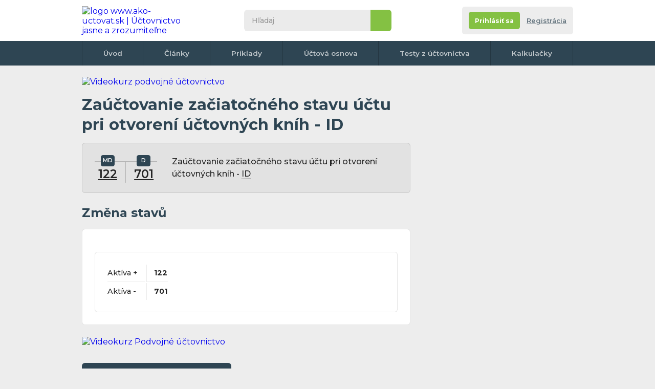

--- FILE ---
content_type: text/html; charset=UTF-8
request_url: https://www.ako-uctovat.sk/zauctovanie.php?u=122%7C701&t=Zauctovanie-zaciatocneho-stavu-uctu-pri-otvoreni-uctovnych-knih-&i=2688
body_size: 7895
content:
<!DOCTYPE html>
<html xmlns="http://www.w3.org/1999/xhtml">

<head>
  <meta http-equiv="Content-Type" content="text/html; charset=UTF-8">

      <title>Účtovný prípad: Zaúčtovanie začiatočného stavu účtu pri otvorení účtovných kníh - ID - </title>
    <meta name="keywords" content="Zaúčtovanie začiatočného stavu účtu pri otvorení účtovných kníh - ID -  ">
    <meta name="description" content=" Účtování účetního případu: Zaúčtovanie začiatočného stavu účtu pri otvorení účtovných kníh - ID -    | Ako-uctovat.sk - Publikácie všetkého potrebného ohľadom účtovníctva">
    <meta name="author" content="Ako-uctovat.sk">
        <meta name="robots" content="all">
<meta property="fb:page_id" content="100057289126595" />
<meta property="fb:admins" content="1185796702" /> <!-- Tom -->
<meta property="fb:admins" content="1003200860" /> <!-- Erika -->


<!-- <meta http-equiv="Cache-control" content="no-cache">
<meta http-equiv="Expires" content="-1"> -->
<meta property="article:author" content="https://www.facebook.com/AkoUctovat.sk" />
<link href="css/default.css?r=4" rel="stylesheet" type="text/css">
<link href="css/print-general.css" media="print" rel="stylesheet" type="text/css">
<script type="text/javascript" src="./js/jquery.1.11.min.js"></script>
<!--
    https://ajax.googleapis.com/ajax/libs/jquery/1.11.0/jquery.min.js
    <script src="https://cdnjs.cloudflare.com/ajax/libs/jquery/3.6.0/jquery.min.js" referrerpolicy="no-referrer"></script> -->
<script type="text/javascript" src="js/default.js?r=1"></script>
<link rel="preconnect" href="https://fonts.googleapis.com">
<link rel="preconnect" href="https://fonts.gstatic.com" crossorigin>
<link href="https://fonts.googleapis.com/css2?family=Montserrat:ital,wght@0,400;0,500;0,600;0,700;1,400;1,500;1,600;1,700&display=swap" rel="stylesheet">
<link rel="apple-touch-icon" sizes="180x180" href="images/favicon/apple-touch-icon.png">
<link rel="icon" type="image/png" sizes="32x32" href="images/favicon/favicon-32x32.png">
<link rel="icon" type="image/png" sizes="16x16" href="images/favicon/favicon-16x16.png">
<link rel="manifest" href="images/favicon/site.webmanifest">
<link rel="mask-icon" href="images/favicon/safari-pinned-tab.svg" color="#5bbad5">
<link rel="shortcut icon" href="images/favicon/favicon.ico">
<meta name="msapplication-TileColor" content="#da532c">
<meta name="msapplication-config" content="images/favicon/browserconfig.xml">
<meta name="theme-color" content="#ffffff">
<meta name="viewport" content="width=device-width,initial-scale=1"><!-- Google Tag Manager -->
<script>
	(function(w, d, s, l, i) {
		w[l] = w[l] || [];
		w[l].push({
			'gtm.start': new Date().getTime(),
			event: 'gtm.js'
		});
		var f = d.getElementsByTagName(s)[0],
			j = d.createElement(s),
			dl = l != 'dataLayer' ? '&l=' + l : '';
		j.async = true;
		j.src =
			'https://www.googletagmanager.com/gtm.js?id=' + i + dl;
		f.parentNode.insertBefore(j, f);
	})(window, document, 'script', 'dataLayer', 'GTM-M25QBC');
</script>
<!-- End Google Tag Manager -->

<!-- NU a d s -->
<!-- <script async src="https://securepubads.g.doubleclick.net/tag/js/gpt.js"></script>
<script type="module" src="https://www.nuload.net/ako-uctovat_sk/ad.js"></script> --></head>

<!--
<body class="hp no-background">
-->

<body class="hp no-background">
  <div class=" flex-area">
     <div id="fb-root"></div>
 <script async defer crossorigin="anonymous" src="https://connect.facebook.net/cs_CZ/sdk.js#xfbml=1&version=v14.0&appId=257626078983447&autoLogAppEvents=1" nonce="ZBUlUoye"></script>
 <!-- Google Tag Manager (noscript) -->
 <noscript><iframe src="https://www.googletagmanager.com/ns.html?id=GTM-M25QBC" height="0" width="0" style="display:none;visibility:hidden"></iframe></noscript>
 <!-- End Google Tag Manager (noscript) -->
    <div class="outer-top"></div>

    <div class="wrapper">
      <div class="content">

        <header class="header">
          <div>
            <div class="wrapper">
              <div id="navicon">
                <span></span>
                <span></span>
                <span></span>
                <span></span>
              </div>
               <a href="./" class="logo" title="na úvodní stránku">
 	<img itemprop="logo" src="images/logo1.svg" alt="logo www.ako-uctovat.sk | Účtovnictvo jasne a zrozumiteľne" />
 </a>

              <div class="collapse">
                <div class="search">
                    <form action="./hladanie.php" class="form--search" id="cse-search-box">
  	<input type="search" name="q" id="q" inputmode="search" placeholder="Hľadaj">
  	<input type="hidden" name="cx" value="partner-pub-2969924843469563:6129021053" />
  	<input type="hidden" name="cof" value="FORID:10" />
  	<input type="hidden" name="ie" value="UTF-8" />
  	<button type="submit" name="sa">&nbsp</button>
  	<!-- <script type="text/javascript" src="//www.google.cz/coop/cse/brand?form=cse-search-box&amp;lang=cs"></script>
https://www.gstatic.com/prose/brandjs.js-->
  </form>
                </div>
                              </div>
              <div class="account-tab not-logged">
	<div class="info">
					<div class="buttons">
				<div class="flex">
					<a href="registracia.php" class="button color2 bt-login"><span>Prihlásiť sa</span></a></li>
					<a href="registracia.php#registrace" class="bt-reg">Registrácia </a></li>
				</div>
			</div>
		
	</div>
</div>            </div>
          </div>
          <nav>
	<div class="wrapper">
		<ul>
			<li><a href="./">Úvod</a></li>
			<li><a href="clanky.php">Články</a></li>
			<li><a href="uctovne-priklady-predkontacie.php">Príklady</a></li>
			<li><a href="uctovna-osnova.php">Účtová osnova</a></li>
			<li><a href="online-testy-z-uctovnictva.php">Testy z účtovníctva</a></li>
			<!-- <li><a href="ucetni-slovnik.php">Slovník</a></li> -->
			<li><a href="uctovne-kalkulacky.php">Kalkulačky</a></li>
			<!-- <li><a href="kontakt.php">Kontakt</a></li> -->
				</div>
</nav>
        </header>

        
        <!--
        <div class="breadcrumbs">
          <nav>
            <ul>
              <li><a href="https://www.uctovani.net">Domů</a></li>
              <li><a href="uctovne-priklady-predkontacie.php">Účetní předkontace</a></li>
              <li>Zaúčtovanie začiatočného stavu účtu pri otvorení účtovných kníh - ID - </li>
            </ul>
          </nav>
        </div> -->

        <section class="main">
          <div>
              <div class="banner-desktop">
  	  		<a href="https://kurzy-skolenia.com/akcia-na-uctovne-video-kurzy/?utm_source=ako-uctovat.sk&utm_medium=banner-topnew&utm_campaign=bf-2025">
  			<img src="images/bf-2025.png" alt="Videokurz podvojné účtovnictvo">
		  </a>
		  	<!-- <a href="https://kurzy-skolenia.com/video-kurzy/video-skolenie-novela-dph-k-1-1-2023-1-4-2023/?utm_source=ako-uctovat.sk&utm_medium=banner-728&utm_campaign=novela-dph-2023">
  			<img src="images/novela-dph-23-728x90.png" alt="Videokurz novela DPH 2023"> -->
  		</a>
		    </div>
  <div class="onlyprint">
  	<a href="./" class="logo">
  		<img src="images/logo.svg" alt="logo Ako-uctovat.sk - účtovnictvo jasne a zrozumitelne" />
  	</a>
  </div>                          <article class="article">
              <h1>Zaúčtovanie začiatočného stavu účtu pri otvorení účtovných kníh - ID</span></h1>
              <div class="box gray operation">
                <div class="t-form">
                  <p>
                     <a href='ucet.php?ucet_c=122&amp;popis=Polotovary-vlastnej-vyroby&amp;i=66' class='with-tooltip' title='Účet 122 (Aktívny) - Polotovary vlastnej výroby'>122<span class='tooltip with-parent'><span class='info'><span class='close'>&nbsp;</span>Účet 122 - Polotovary vlastnej výroby (Aktívny) </span></span></a>                                                          </p>
                  <p>
                     <a href='ucet.php?ucet_c=701&amp;popis=Zaciatocny-ucet-suvahovy&amp;i=310' class='with-tooltip' title='Účet 701 (Aktívny) - Začiatočný účet súvahový'>701<span class='tooltip with-parent'><span class='info'><span class='close'>&nbsp;</span>Účet 701 - Začiatočný účet súvahový (Aktívny) </span></span></a>                                                          </p>
                </div>
                <p>Zaúčtovanie začiatočného stavu účtu pri otvorení účtovných kníh - <span class= 'with-tooltip help'>
                            ID
                            <span class= 'tooltip with-parent'>
                              <span class='info '>
                                <span class='close'>&nbsp;</span>
                          ID = Interný Doklad
                              </span>
                            </span>
						  </span></p>
              </div>
                            <h2>Změna stavů</h2>
              <div class="box">
                <div class="table">
                  <table>
                    <tbody>
                      <tr>
                          <td>
                            Aktíva +</td>
                        <td><strong>122</strong>                                                                                                                


                          </td>
                        </tr>

                        <tr>
                          <td>
                            Aktíva -</td>
                        <td><strong>  701</strong>                                                                                                                                          </td>
                        </tr>

                        
                    </tbody>
                  </table>
                </div>
              </div>

              

            </article>
            <div class="banner-desktop-tablet-mobile">
	<!-- Responzivní -->
		
				<a href="https://kurzy-skolenia.com/video-kurzy/video-kurz-podvojneho-uctovnictva/?utm_source=ako-uctovat.sk&utm_medium=banner-topnew-pu25v1&utm_campaign=web01-642">
					<img src="images/pu-642x280-v1-2025.webp" alt="Videokurz Podvojné účtovnictvo" />
				</a>
			</div>

            <div class="flex" style="margin-top:2em">
              <a href="uctovna-osnova.php" class="button color1">
                <svg style="transform: rotate(180deg);" version="1.1" xmlns="http://www.w3.org/2000/svg" xmlns:xlink="http://www.w3.org/1999/xlink" x="0px" y="0px" viewBox="-223.6 140.9 225.3 511.4" style="enable-background:new -223.6 140.9 225.3 511.4;" xml:space="preserve">
                  <polygon points="-224,264.2 -91.7,396.6 -224,529 -177.2,575.8 1.8,396.7 2.2,396.9 -177.2,217.4 " />
                </svg>
                <span>Späť na celú účtovnú osnovu</span>
              </a>
            </div>
                        <h3>Vyskúšajte vaše znalosti v účtovných testoch</h3>
            <div class="box tests ">
              <div class="table">
                <table>
                  <tbody>
                    <tr>
	<td>
							<span class="test-symbol k with-toltip">K <span class="tooltip with-parent"><span class="info"><span class="close">&nbsp;</span>Tento test stojí 1 kredit. Po dokončení registrácie si budete môcť vyskúšať 3 platené testy zadarmo, ďalšie sú spoplatnené symbolickou 0.2 EUR za test.</span></span></span>
			</td>
	<td><a name="Oprava-zakladu-dane"></a>
		<strong>Oprava základu dane</strong>
		<div class="infop">
						8 príkladov		</div>
	</td>
	<td nowrap>
						
			<a href="registracia.php?ztestu=ok&amp;url=https%3A%2F%2Fwww.ako-uctovat.sk%2Fuctovny-test.php%3Fnazev%3DOprava-zakladu-dane%26id%3D48" class="button  test-symbol after-reg color1  with-toltip">Po registrácii <span class="tooltip with-parent"><span class="info"><span class="close">&nbsp;</span>Tento test stojí 1 kredit. Po dokončení registrácie si budete môcť vyskúšať 3 platené testy zadarmo, ďalšie sú spoplatnené symbolickou 0.2 EUR za test.</span></span></a>
			</td>
</tr><tr>
	<td>
							<span class="test-symbol k with-toltip">K <span class="tooltip with-parent"><span class="info"><span class="close">&nbsp;</span>Tento test stojí 1 kredit. Po dokončení registrácie si budete môcť vyskúšať 3 platené testy zadarmo, ďalšie sú spoplatnené symbolickou 0.2 EUR za test.</span></span></span>
			</td>
	<td><a name="Uctovanie-vynosov-z-hospodarskej-cinnosti"></a>
		<strong>Účtovanie výnosov z hospodárskej činnosti</strong>
		<div class="infop">
						8 príkladov		</div>
	</td>
	<td nowrap>
						
			<a href="registracia.php?ztestu=ok&amp;url=https%3A%2F%2Fwww.ako-uctovat.sk%2Fuctovny-test.php%3Fnazev%3DUctovanie-vynosov-z-hospodarskej-cinnosti%26id%3D13" class="button  test-symbol after-reg color1  with-toltip">Po registrácii <span class="tooltip with-parent"><span class="info"><span class="close">&nbsp;</span>Tento test stojí 1 kredit. Po dokončení registrácie si budete môcť vyskúšať 3 platené testy zadarmo, ďalšie sú spoplatnené symbolickou 0.2 EUR za test.</span></span></a>
			</td>
</tr><tr>
	<td>
							<span class="test-symbol k with-toltip">K <span class="tooltip with-parent"><span class="info"><span class="close">&nbsp;</span>Tento test stojí 1 kredit. Po dokončení registrácie si budete môcť vyskúšať 3 platené testy zadarmo, ďalšie sú spoplatnené symbolickou 0.2 EUR za test.</span></span></span>
			</td>
	<td><a name="Uctovanie-nakladov"></a>
		<strong>Účtovanie nákladov</strong>
		<div class="infop">
						13 príkladov		</div>
	</td>
	<td nowrap>
						
			<a href="registracia.php?ztestu=ok&amp;url=https%3A%2F%2Fwww.ako-uctovat.sk%2Fuctovny-test.php%3Fnazev%3DUctovanie-nakladov%26id%3D24" class="button  test-symbol after-reg color1  with-toltip">Po registrácii <span class="tooltip with-parent"><span class="info"><span class="close">&nbsp;</span>Tento test stojí 1 kredit. Po dokončení registrácie si budete môcť vyskúšať 3 platené testy zadarmo, ďalšie sú spoplatnené symbolickou 0.2 EUR za test.</span></span></a>
			</td>
</tr><tr>
	<td>
					<span class="test-symbol f with-tooltip">F
				<span class="tooltip with-parent"><span class="info"><span class="close">&nbsp;</span>Tento test je Free, môžete si ho zadarmo vyplniť koľkokrát chcete aj bez registrácie.</span></span>
			</span>
					</td>
	<td><a name="Uctovanie-s-pokladnicou-a-bank-uctami"></a>
		<strong>Účtovanie s pokladnicou a bank. účtami</strong>
		<div class="infop">
						6 príkladov		</div>
	</td>
	<td nowrap>
					<a class="button color2" href="uctovny-test.php?nazev=Uctovanie-s-pokladnicou-a-bank-uctami&amp;id=8">
				<span>Spustiť test</span>
				<svg version="1.1" xmlns="http://www.w3.org/2000/svg" xmlns:xlink="http://www.w3.org/1999/xlink" x="0px" y="0px" viewBox="0 0 512 512" style="enable-background:new 0 0 512 512;" xml:space="preserve">
					<path d="M256,0C114.6,0,0,114.6,0,256s114.6,256,256,256s256-114.6,256-256S397.4,0,256,0z M183,361.5 V150.1l183.1,105.7L183,361.5z" />
				</svg>
			</a>
							</td>
</tr><tr>
	<td>
							<span class="test-symbol k with-toltip">K <span class="tooltip with-parent"><span class="info"><span class="close">&nbsp;</span>Tento test stojí 1 kredit. Po dokončení registrácie si budete môcť vyskúšať 3 platené testy zadarmo, ďalšie sú spoplatnené symbolickou 0.2 EUR za test.</span></span></span>
			</td>
	<td><a name="Vedomostny-test-Rezervy"></a>
		<strong>Vedomostný test - Rezervy</strong>
		<div class="infop">
						4 príklady		</div>
	</td>
	<td nowrap>
						
			<a href="registracia.php?ztestu=ok&amp;url=https%3A%2F%2Fwww.ako-uctovat.sk%2Fuctovny-test.php%3Fnazev%3DVedomostny-test-Rezervy%26id%3D37" class="button  test-symbol after-reg color1  with-toltip">Po registrácii <span class="tooltip with-parent"><span class="info"><span class="close">&nbsp;</span>Tento test stojí 1 kredit. Po dokončení registrácie si budete môcť vyskúšať 3 platené testy zadarmo, ďalšie sú spoplatnené symbolickou 0.2 EUR za test.</span></span></a>
			</td>
</tr>                  </tbody>
                </table>
              </div>
            </div>
          
                                <h2>Otázky &&nbsp;Diskusia k&nbsp;tomuto zaúčtovaniu</h2>


                    <div class="box gray forum">

                          <p style="margin-bottom:1.3rem;">Zatiaľ žiadny komentár, buďte prvý</p>
                                    <a name="komentar"></a>

            
            <h3>Pridať komentár</h3>
            <form method="post" class="hide_to_print" action="#komentar">

              <div class="form">
                <div class="form-items">
                  <div class="form-item   ">
                    <div>
                      <label>Meno <span>(povinné)</span></label>
                      <input type="text"  id="jmeno" name="jmeno_prispevek" class="form-element" tabindex="1" value="" />
                    </div>
                  </div>
                  <div class="form-item">

                                          <div>
                        <label>E-mail <span>(nepovinný)</span></label>
                        <input type="email" class="form-element" tabindex="2" value="" />
                      </div>
                      <span class=" note">
                        Pre upozornenie na odpoveď
                        <span class="tooltip with-icon">
                          <span class="icon"></span>
                          <span class="info">
                            <span class="close"></span>
                            Váš email nebude zverejnený, iba naň dostanete správu o novej odpovedi v tejto diskusii.
                            <br><br>
                            Možno sa neskôr z emailového upozornenia odhlásiť
                          </span>
                        </span>


                      <br />




                  </div>

                  <div class="form-item  always-focus">
                    <div>
                      <label for="text">Komentujte</label>
                      <textarea class="form-element" name="text" id="text"></textarea>

                    </div>
                  </div>
                </div>
                <div class="flex">
                  <p id="karel">Ochrana proti spamu. Napište prosím číslo šestcet čtyřicet tři: </p>
                  <input type="text" name="robot" value="" id="pavel">
                  <script type="text/javascript">
                    /* tento skript vloží do příslušného políčka  */
                    document.getElementById("pavel").value = "9203";
                    document.getElementById("karel").style.display = "none";
                    document.getElementById("pavel").style.display = "none";
                  </script>

                  <button class="button color2" type="submit">
                    <span>Vložiť komentár</span>
                    <svg version="1.1" xmlns="http://www.w3.org/2000/svg" xmlns:xlink="http://www.w3.org/1999/xlink" x="0px" y="0px" viewBox="-223.6 140.9 225.3 511.4" style="enable-background:new -223.6 140.9 225.3 511.4;" xml:space="preserve">
                      <polygon points="-224,264.2 -91.7,396.6 -224,529 -177.2,575.8 1.8,396.7 2.2,396.9 -177.2,217.4 " />
                    </svg>
                  </button>
                </div>
              </div>
            </form>
          </div>


          <div class="soc-embeds">
	<div class="fb">
		<div class="fb-page" data-href="https://www.facebook.com/AkoUctovat.sk/" data-width="" data-height="" data-small-header="false" data-adapt-container-width="true" data-hide-cover="false" data-show-facepile="false">
			<blockquote cite="https://www.facebook.com/AkoUctovat.sk/" class="fb-xfbml-parse-ignore"><a href="https://www.facebook.com/AkoUctovat.sk/">Ako-uctovat.sk</a></blockquote>
		</div>
	</div>

	<div class="ig">
		<div class="img">
			<img src="images/soc-embeds-logo.png" alt="logo" title="logo" />

		</div>
		<p> Ako-uctovat.sk</p>
		<span>
			<img src="images/soc-embeds-ig.png" alt="ig" title="ig" />
			Follow us
		</span>
		<a href="https://www.instagram.com/akouctovat.sk/" target="_blank"></a>
	</div>

	<div class="tt" title="Provil bude brzy vytvořen">
		<div class="img">
			<img src="images/soc-embeds-logo.png" alt="logo" title="logo" />
		</div>
		<p>Ako-uctovat.sk</p>
		<span>
			<img src="images/soc-embeds-tt.png" alt="tt" title="tt" />
			Follow us
		</span>
		<a href="https://www.instagram.com/akouctovat.sk/" target="_blank"></a>
	</div>
	<div class="yt">
		<div class="img">
			<img src="images/soc-embeds-logo.png" alt="logo" title="logo" />
		</div>
		<p>Ako-uctovat.sk</p>
		<span>
			<img src="images/soc-embeds-yt.png" alt="tt" title="tt" />
			Follow us
		</span>
		<a href="https://www.instagram.com/akouctovat.sk/" target="blank"></a>
	</div>
</div>
<div class="onlyprint" style="text-align:left!important"><br><b>Stránka vytlačená z url adresy:</b> https://www.ako-uctovat.sk/zauctovanie.php?u=122%7C701&amp;t=Zauctovanie-zaciatocneho-stavu-uctu-pri-otvoreni-uctovnych-knih-&amp;i=2688<br><br>
		<img src="https://api.qrserver.com/v1/create-qr-code/?data=%2F%2Fwww.ako-uctovat.sk%2Fzauctovanie.php%3Fu%3D122%257C701%26t%3DZauctovanie-zaciatocneho-stavu-uctu-pri-otvoreni-uctovnych-knih-%26i%3D2688%26umt_source%3Dscan_qr_code" width="200" alt="QR code"> <br><br>

	Majiteľ stránok poskytuje informácie na tomto webe v dobrej viere v ich pravdivosť a aktuálnosť, bohužiaľ však nemôže vylúčiť chyby alebo nepresnosti, ktoré sa na stránkach môžu objaviť. Autor stránok nenesie žiadnu zodpovednosť za vaše činy a rozhodnutia ktoré vykonáte na základe informácií získaných z tejto stránky.</div>
          </div>
          <aside>
            <div class="fixingArea">
              <div class="stickyElement">
                <div class="banner-desktop">
				<ins class="adsbygoogle" style="display:inline-block;width:300px;height:600px" data-ad-client="ca-pub-2969924843469563" data-ad-slot="4456366910"></ins>
	<script>
		(adsbygoogle = window.adsbygoogle || []).push({});
	</script>
			</div>
              </div>
            </div>
          </aside>
        </section>

          	<div class="banner-desktop-tablet">

 		<ins class="adsbygoogle" style="display:inline-block;width:970px;height:250px" data-ad-client="ca-pub-2969924843469563" data-ad-slot="8836060532"></ins>
 		<script>
 			(adsbygoogle = window.adsbygoogle || []).push({});
 		</script>
 	</div>
      </div>
       <footer class="footer">
 	<div class="upper">
 		<nav>
 			<ul>
 				<li><a href="./">Úvod</a></li>
 				<li><a href="clanky.php">Články</a></li>
 				<li><a href="uctovne-priklady-predkontacie.php">Príklady</a></li>
 				<li><a href="uctovna-osnova.php">Účtová osnova</a></li>
 				<li><a href="online-testy-z-uctovnictva.php">Testy z účtovníctva</a></li>
 				<li><a href="uctovny-slovnik.php">Slovník</a></li>
 				<li><a href="uctovne-kalkulacky.php">Kalkulačky</a></li>
 				<li><a href="reklama.php">Reklama</a></li>
 				<li><a href="https://www.facebook.com/groups/1941215796192485/" target="_blank">Diskusia</a></li>
 				<li><a href="registracia.php">Registrácia</a></li>
 				<li><a href="publikovanie-clankov.php">Publikovanie</a></li>
 				<li><a href="kontakt.php">Kontakt</a></li>
 			</ul>
 		</nav>
 		<span class="note">Našli ste na webe chybu alebo nepresnosť, napíšte nám na info&#64;ako-uctovat.sk, ďakujeme.</span>
 		<ul class="webs" style="max-width: 730px;">
 			<li>
 				<img src="images/flag-svk.svg" alt="Slovenská verzia" title="" />
 				<a href="https://www.ako-uctovat.sk" target="blank">www.ako-uctovat.sk</a>
 			</li>
 			<li>
 				<img src="images/flag-cze.svg" alt="Česká verzia" title="" />
 				<a href="https://www.uctovani.net" target="blank">www.uctovani.net</a>
 			</li>

 			<li>
 				<img src="images/flag-ger.svg" alt="Německá verzia" title="" />
 				<a href="https://www.buchhaltungkonten.de" target="blank">www.buchhaltungkonten.de</a>
 			</li>
 			<li>
 				<img src="images/flag-pol.svg" alt="Polská verzia" title="" />
 				<a href="https://www.jak-ksiegowac.pl" target="blank">www.jak-ksiegowac.pl</a>
 			</li>
 			<li>
 				<img src="images/flag-fra.svg" alt="Francouzská verzia" title="" />
 				<a href="https://www.comptabilisation.fr" target="blank">www.comptabilisation.fr</a>
 			</li>
 			<!-- <li>
 				<img src="images/flag-rus.svg" alt="Ruská verzia" title="" />
 				<a href="https://www.buhscheta.ru" target="blank">www.buhscheta.ru</a>
 			</li> -->
 			<li>
 				<img src="images/flag-bra.svg" alt="Brazilská verzia" title="" />
 				<a href="https://www.contabilizacaofacil.com" target="blank">www.contabilizacaofacil.com</a>
 			</li>
 		</ul>
 	</div>
 	<div class="bottom">
 		<p>Autor stránky nenesie žiadnu zodpovednosť za vaše činy a rozhodnutia ktoré urobíte na základe informácií získaných z týchto stránok. www.ako-uctovat.sk 2011 - 2025</p>
 		<div class="soc">
 			<a href="https://www.facebook.com/AkoUctovat.sk/" target="blank" class="fb">
 				<svg version="1.1" xmlns="http://www.w3.org/2000/svg" xmlns:xlink="http://www.w3.org/1999/xlink" x="0px" y="0px" viewBox="0 0 512 512" style="enable-background:new 0 0 512 512;" xml:space="preserve">
 					<path class="bg" d="M256,0C114.6,0,0,114.6,0,256s114.6,256,256,256s256-114.6,256-256S397.4,0,256,0z" />
 					<path class="logo" d="M320.1,237.2c-1.4,11.4-2.6,22.8-3.9,34.2c-0.7,6-2.7,8-8.8,8.1c-11.2,0.1-22.3,0-33.5,0.1c-5.9,0-6.2,0.3-6.2,6.3 c0,35.4,0,58.9-0.1,94.3c0,8.9-1.3,10.1-10.3,10.1c-11,0-22.1,0-33.1,0c-6.1,0-7.6-1.5-7.6-7.6c-0.1-18.3,0-24.7,0-43 c0-17.4,0-34.8,0-52.2c0-8,0-8-8.2-8c-7.2,0-14.4,0.1-21.6,0c-6.2-0.1-8.6-2.4-8.6-8.6c-0.1-12.1-0.1-24.2,0-36.2 c0-5.7,2.4-5.7,8.1-5.8c8.2-0.1,16.5-0.2,24.7,0c4.2,0.1,5.8-1.5,5.7-5.7c-0.1-12.8-0.1-19.7,0.1-32.6c0.2-13.9,3.8-26.8,11.8-38.3 c10-14.1,24.1-21.2,40.9-23.4c13.6-1.8,27.3-0.8,41-0.8c5.6,0,8.3,2.9,8.4,8.5c0.1,10.2,0.1,20.3,0,30.5c-0.1,5.9-2.4,8-8.5,8.3 c-8.2,0.3-16.5-0.5-24.7,0.7c-11.4,1.7-17.7,8.3-18,19.9c-0.3,11.2,0,16.5-0.2,27.7c-0.1,3.9,1.6,5.2,5.2,5.2 c12.6-0.1,25.3,0,37.9,0C319,228.8,321.1,229,320.1,237.2z" />
 				</svg>
 			</a>
 			<a href="https://www.instagram.com/akouctovat.sk/" target="blank" class="ig">
 				<svg version="1.1" xmlns="http://www.w3.org/2000/svg" xmlns:xlink="http://www.w3.org/1999/xlink" x="0px" y="0px" viewBox="0 0 512 512" style="enable-background:new 0 0 512 512;" xml:space="preserve">
 					<path class="bg" d="M256,0C114.6,0,0,114.6,0,256s114.6,256,256,256s256-114.6,256-256S397.4,0,256,0z" />
 					<path class="logo" d="M326,170.1c-8.8-0.1-16,7.2-16,16.1c0,9,6.8,15.8,15.8,15.8c9,0,16.2-7,16.2-15.9 C342,177.5,334.6,170.1,326,170.1z" />
 					<path class="logo" d="M256.1,188.4c-37.1,0.4-67.5,29.3-67.5,67.4c-0.1,37.7,29.8,67.4,67.4,67.5c38.3,0.1,67.7-30.3,67.7-67.4 C323.5,218.3,293.7,188.8,256.1,188.4z M256.1,299.1c-23.7,0-43.3-19.5-43.3-43.2c0-23.7,19.5-43.2,43.3-43.2 c23.9,0,43.3,19.3,43.3,43.2C299.3,279.6,279.9,299.1,256.1,299.1z" />
 					<path class="logo" d="M329.4,128.1c-8.2-1.8-16.6-2.6-25.1-2.6c-1.4,0-2.9,0.2-4.3-0.3c-29.3,0-58.7,0-88,0 c-5.1,0.3-10.2,0.5-15.3,0.9c-23.3,1.8-43.3,10.1-57.3,29.8c-7,9.8-10.6,21-12.5,32.8c-0.9,5.5-1.2,11.1-1.9,16.7 c0,33.2,0,66.4,0,99.6c0.6,5.9,1.1,11.8,1.8,17.7c4.1,32.5,26.5,56,58.9,61.6c9.8,1.7,19.7,2.6,29.7,2.6c24.2,0,48.4,0.1,72.6-0.1 c13.5-0.1,27.1-0.2,40.4-3c30.7-6.3,50.5-26.9,56-57.6c1.4-7.6,2.1-15.3,2.1-23.1c0-1.1,0.2-2.2,0.3-3.3c0-29.1,0-58.2,0-87.3 c-0.7-5.1-0.3-10.3-0.8-15.5c-1.7-18.1-6.6-34.9-19.3-48.6C356.7,137.4,343.8,131.3,329.4,128.1z M362.6,299.9 c-0.2,9-0.8,18-3.2,26.8c-4.9,18.3-16.8,29.2-35.3,33.2c-8.4,1.8-16.9,2.5-25.4,2.5c-27.8,0.2-55.6,0.2-83.4,0 c-10.1-0.1-20.3-0.7-30.2-3.1c-19.6-4.8-30.6-17.8-34.4-37.1c-2.8-14.5-2.8-29.2-2.5-44c0.4-16.2,0.1-32.3,0.1-48.5 c-0.1-14.6-0.1-29.2,3.2-43.6c4.7-20.1,17.2-31.7,37.7-35.1c9.4-1.6,18.8-1.7,28.3-1.9c11.5-0.3,23-0.1,34.5-0.1 c12.9,0,25.9-0.2,38.8,0.1c12.2,0.2,24.5,0.7,36.5,3.9c19,5.1,29.6,17.6,33.2,36.7c1.5,7.8,1.8,15.7,1.9,23.6 c0.3,14.5,0.1,28.9,0.1,43.4C362.7,271,362.9,285.4,362.6,299.9z" />
 				</svg>
 			</a>

 		</div>
 		<ul>
 			<li><a href="podmienky-webu.php" target="_blank" title="otevře se do nového okna">Obchodní podmínky</a> </li> <!-- <li><a href="#">GDPR</a></li> -->
 			<!-- <li><a href="">Impressum</a></li> -->
 			<!-- <li><a href="">Správa Cookies</a></li> -->
 		</ul>
 		<p class="licence">Táto stránka podlieha licencii: <a href="https://creativecommons.org/licenses/by-nc-sa/4.0/"><strong>Creative Commons CC BY-NC-SA 4.0</strong></a></p>
 	</div>
 </footer>
    </div>

  </div>
</body>

</html>

--- FILE ---
content_type: text/html; charset=utf-8
request_url: https://www.google.com/recaptcha/api2/aframe
body_size: 268
content:
<!DOCTYPE HTML><html><head><meta http-equiv="content-type" content="text/html; charset=UTF-8"></head><body><script nonce="_nKCNO_K_1UKAPUG7rDNMQ">/** Anti-fraud and anti-abuse applications only. See google.com/recaptcha */ try{var clients={'sodar':'https://pagead2.googlesyndication.com/pagead/sodar?'};window.addEventListener("message",function(a){try{if(a.source===window.parent){var b=JSON.parse(a.data);var c=clients[b['id']];if(c){var d=document.createElement('img');d.src=c+b['params']+'&rc='+(localStorage.getItem("rc::a")?sessionStorage.getItem("rc::b"):"");window.document.body.appendChild(d);sessionStorage.setItem("rc::e",parseInt(sessionStorage.getItem("rc::e")||0)+1);localStorage.setItem("rc::h",'1764476784912');}}}catch(b){}});window.parent.postMessage("_grecaptcha_ready", "*");}catch(b){}</script></body></html>

--- FILE ---
content_type: text/css
request_url: https://www.ako-uctovat.sk/css/default.css?r=4
body_size: 13090
content:
/*------------------------RESET---------------------------*/
html,
body,
div,
span,
applet,
object,
iframe,
h1,
h2,
h3,
h4,
h5,
h6,
p,
blockquote,
pre,
a,
abbr,
acronym,
address,
big,
cite,
code,
del,
dfn,
em,
img,
ins,
kbd,
q,
s,
samp,
small,
strike,
strong,
sub,
sup,
tt,
var,
b,
u,
i,
center,
dl,
dt,
dd,
ul,
fieldset,
form,
label,
legend,
table,
caption,
tbody,
tfoot,
thead,
tr,
th,
td,
article,
aside,
canvas,
details,
embed,
figure,
figcaption,
footer,
header,
hgroup,
menu,
nav,
output,
ruby,
section,
summary,
time,
mark,
audio,
video {
  margin: 0;
  padding: 0;
  border: 0;
  font-size: 100%;
  font: inherit;
  text-decoration: none;
  list-style-type: none;
}
article,
aside,
details,
figcaption,
figure,
hgroup,
menu,
nav,
section {
  display: block;
}

/*------------------------------------------------------*/
html,
body,
form {
  width: 100%;
}
body {
  margin: 0 auto;
  background: #ededed;
  color: #252525;
  box-sizing: border-box;
  font-family: "Montserrat", sans-serif;
  overflow-y: auto;
  overflow-x: hidden;
  position: relative;
}
.flex-area {
  display: flex;
  min-height: calc(100vh - 5em);
  flex-direction: column;
  justify-content: center;
  align-items: center;
  align-content: center;
  flex-wrap: wrap;
}
.wrapper {
  display: flex;
  width: 100%;
  flex-wrap: wrap;
  align-content: space-between;
  flex-grow: 2;
  background: #ededed;
  margin: 0 auto;
  box-sizing: border-box;
  position: relative;
  z-index: 1;
}
.content {
  display: block;
  width: 100%;
  position: relative;
  box-sizing: border-box;
}
@media screen and (min-width: 1080px) {
  .wrapper {
    max-width: 960px;
  }
  .content {
    padding: 0 1.4rem;
  }
}
@media screen and (max-width: 1080px) {
  .content {
    padding: 0 calc(0.8rem + 5%) 1.4rem;
  }
}
@media screen and (max-width: 768px) {
  body {
    font-size: 16px;
  }
}
@media screen and (max-width: 540px) {
  body {
    font-size: 15px;
  }
  .content {
    padding: 0 0.6rem 1.4rem;
  }
}
@media screen and (max-width: 440px) {
  body {
    font-size: 14px;
  }
}

body .content:after {
  display: block;
  width: 100vw;
  height: 100vh;
  background: rgba(0, 0, 0, 0.4);
  position: fixed;
  left: -101vw;
  top: 0;
  z-index: 500;
  content: "";
  transition: opacity 0.15s ease-in-out;
}
body.fixed {
  overflow-y: hidden;
}
body.fixed .content:after {
  left: 0;
  opacity: 1;
}

::selection {
  background: var(--color2);
  color: white;
}

main {
  display: block;
  width: 100%;
  flex-grow: 1;
}

:root {
  --color1: #2e4553;
  --color1b: #112430;
  --color2: #84c143;
  --color2b: #689e2e;
  --color-red: #ca401e;
  --color-yellow: #c9b024;
  --border-radius: 0.4em;
  --margin-top: 1.4em;
}

.header {
  display: block;
  width: 100%;
  background: white;
  position: relative;
  z-index: 1000;
  box-sizing: border-box;
}
.header:before {
  display: block;
  width: 100vw;
  height: 100%;
  background: white;
  position: absolute;
  left: calc(50% - 50vw);
  top: 0;
  z-index: -1;
  content: "";
}
.header > div {
  display: block;
  width: 100%;
  height: 5rem;
}
.header > div .wrapper {
  height: 100%;
  justify-content: space-between;
  align-items: center;
  background: white;
}
.header > div .logo {
  display: flex;
  width: 13em;
  height: 100%;
  align-items: center;
  position: relative;
  z-index: 2;
}
.header > div .logo img {
  display: block;
  width: 100%;
}
.header > div .collapse {
  display: flex;
  align-content: center;
  align-items: center;
  flex-wrap: wrap;
  box-sizing: border-box;
}
.header > div .search {
  display: block;
  width: 18em;
  height: 2.6em;
  position: relative;
  border-radius: var(--border-radius);
  overflow: hidden;
}
.header > div .search > form > input {
  display: block;
  width: 100%;
  height: 100%;
  font-size: 0.9em;
  font-weight: 500;
  background: rgba(0, 0, 0, 0.08);
  padding: 0 3.3em 0 0.8em;
  box-sizing: border-box;
  border: solid 3px transparent;
  border-radius: var(--border-radius);
  outline: none;
  font-family: "Montserrat", sans-serif;
  -webkit-transition: 0.15s ease-in-out;
  transition: 0.15s ease-in-out;
}
.header > div .search input::placeholder {
  color: #999999;
  opacity: 1;
}
.header > div .search input:-ms-input-placeholder {
  color: #999999;
}
.header > div .search input::-ms-input-placeholder {
  color: #999999;
}
.header > div .search input:focus {
  background: white;
  border-color: var(--color1);
}
.header > div .search button {
  display: block;
  width: 2.6em;
  height: 2.6em;
  font-size: 1em;
  background: URL("../images/button-search.svg") no-repeat center center,
    var(--color2);
  background-size: 35% 35%;
  outline: none;
  border: none;
  cursor: pointer;
  position: absolute;
  right: 0;
  top: 0;
  transition: 0.15s ease-in-out;
}
.header > div .search button:hover {
  background-color: var(--color2b);
}
.header .account-tab {
  display: flex;
  height: 100%;
  align-items: center;
}
.header .account-tab .info {
  display: flex;
  align-items: center;
}
.header .account-tab .info .img {
  display: block;
  width: 2.2em;
  height: 2.2em;
  border-radius: 100%;
  overflow: hidden;
  position: relative;
}
.header .account-tab .info .img img {
  display: block;
  width: 100%;
}
.header .account-tab .info .img:after {
  display: block;
  width: 100%;
  height: 100%;
  background: white;
  opacity: 0;
  position: absolute;
  left: 0;
  top: 0;
  z-index: 1;
  content: "";
  transition: 0.15s ease-in-out;
}
.header .account-tab .info .img:hover:after {
  opacity: 0.2;
}
.header .account-tab .account {
  display: block;
  margin-left: 0.6em;
}
.header .account-tab .account .name {
  display: block;
  font-size: 0.85em;
  color: var(--color1);
  font-weight: 700;
  margin-top: -0.1em;
}
.header .account-tab .account .name a {
  color: var(--color1);
  transition: 0.15s ease-in-out;
}
.header .account-tab .account .name a:hover {
  color: var(--color1b);
}
.header .account-tab .account > div {
  display: flex;
  align-items: center;
  margin-top: 0.1em;
}
.header .account-tab .account > div .credits {
  display: block;
  font-size: 0.65em;
  color: white;
  font-weight: 600;
  background: #de8d00;
  padding: 0.2em 0.4em;
  margin: 0 0.6em 0 0.05em;
  border-radius: var(--border-radius);
}
.credits a {
  color: white;
}
.header .account-tab .account > div a {
  display: block;
  font-size: 0.75em;
  color: var(--color1);
  font-weight: 500;
  text-decoration: underline;
  transition: 0.15s ease-in-out;
}
.header .account-tab .account > div a:hover {
  color: var(--color1b);
  text-decoration-color: transparent;
}
.header .account-tab .buttons {
  height: 2.6em;
  align-items: center;
  font-size: 0.8em;
  background: rgba(0, 0, 0, 0.07);
  padding: 0.8em 1em;
  box-sizing: border-box;
  border-radius: var(--border-radius);
  margin-right: 0.3em;
}
.header .account-tab .buttons .bt-reg {
  display: flex;
  align-items: center;
  color: var(--color1);
  font-weight: 600;
  text-decoration: underline;
  opacity: 0.7;
  margin-left: 1em;
  transition: 0.15s ease-in-out;
}
.header .account-tab .buttons .bt-reg:hover {
  opacity: 1;
  text-decoration-color: transparent;
}
.header .account-tab.logged .account {
  display: block;
}
.header .account-tab.logged .buttons {
  display: none;
}
.header .account-tab.not-logged .account {
  display: none;
}
.header .account-tab.not-logged .buttons {
  display: flex;
}
.header nav {
  display: block;
  background: var(--color1);
  box-sizing: border-box;
}
.header nav .wrapper {
  background: none;
}
.header nav .wrapper ul {
  display: flex;
  width: 100%;
  flex-wrap: wrap;
}
.header nav .wrapper ul li {
  display: flex;
  box-sizing: border-box;
}
.header nav .wrapper ul li a {
  display: flex;
  align-items: center;
  color: white;
  font-weight: 600;
  opacity: 0.7;
  box-sizing: border-box;
  transition: 0.15s ease-in-out;
}
.header nav .wrapper ul li a:hover {
  opacity: 1;
  background: var(--color1b);
}
.header nav .wrapper ul li a.sel {
  opacity: 1;
  background: var(--color2);
  color: white;
  font-weight: 700;
  border: none;
}
@media screen and (min-width: 1081px) {
  .header {
    width: calc(100% + 2.8rem);
    height: 8em;
    margin: 0 -1.4rem;
    padding: 0 1.4rem;
    overflow-x: hidden /* Kvuli tooltipu */;
  }
  .header #navicon {
    display: none;
  }
  .header > div .search {
    margin-right: 1.8rem;
  }
  .header .account-tab .buttons {
    height: 3.4rem;
    margin: -0.2rem 0;
  }
  .header nav {
    width: calc(100% + 2.8rem);
    margin: 0 -1.4rem;
    height: 3em;
    background: var(--color1);
  }
  .header nav .wrapper {
    height: 100%;
  }
  .header nav .wrapper ul {
    height: 100%;
    align-items: center;
    justify-content: center;
  }
  .header nav .wrapper ul li {
    height: 100%;
    flex-grow: 1;
  }
  .header nav .wrapper ul li a {
    height: 100%;
    justify-content: center;
    flex-grow: 1;
    font-size: 0.85em;
    border-right: solid 1px rgba(0, 0, 0, 0.3);
  }
  .header nav .wrapper ul li:first-child a {
    border-left: solid 1px rgba(0, 0, 0, 0.3);
  }
}
@media screen and (max-width: 1080px) {
  .header {
    height: 5rem;
  }
  .header > div .wrapper {
    padding-left: 2.2em;
  }
  .header #navicon {
    display: block;
    width: 1.4em;
    height: 18px;
    cursor: pointer;
    position: absolute;
    left: 4px;
    top: calc(2.6rem - 9px);
    z-index: 10002;
  }
  .header #navicon span {
    display: block;
    width: 100%;
    height: 3px;
    background: var(--color1);
    position: absolute;
    left: 0;
    z-index: 1;
    transition: 0.2s ease-in-out;
  }
  .header #navicon:hover span {
    color: white;
  }
  .header #navicon span:nth-child(1) {
    top: 0;
  }
  .header #navicon span:nth-child(2),
  .header #navicon span:nth-child(3) {
    top: calc(50% - 1px);
  }
  .header #navicon span:nth-child(4) {
    bottom: 0;
  }
  .header.show #navicon span:nth-child(2) {
    transform: rotate(45deg);
  }
  .header.show #navicon span:nth-child(3) {
    transform: rotate(-45deg);
  }
  .header.show #navicon span:nth-child(1),
  .header.show #navicon span:nth-child(4) {
    opacity: 0 !important;
  }
  .header > div .logo {
    width: 11em;
    left: 0.3em;
  }
  .header > div .collapse {
    width: 20rem;
    height: 7.6rem;
    font-size: 0.9em;
    padding: 0 1.5rem;
    background: #f2f2f2;
    position: absolute;
    top: 5rem;
    left: -25rem;
    transition: 0.4s ease-in-out;
  }
  .header > div .search {
    width: 100%;
    margin-bottom: 0.55em;
  }
  .header > div .bt-videokurzy {
    width: 100%;
  }
  .header nav {
    display: block;
    width: 20rem;
    height: calc(100vh - 11.6rem);
    position: absolute;
    left: -25rem;
    top: 12.6rem;
    transition: 0.4s ease-in-out;
  }
  .header nav .wrapper ul {
    height: auto;
  }
  .header nav .wrapper ul li {
    width: 100%;
  }
  .header nav .wrapper ul li a {
    width: 100%;
    padding: 1rem 1.5rem;
    border-top: solid 1px rgba(0, 0, 0, 0.6);
  }
  .header nav .wrapper ul li:first-child a {
    border-top: none;
  }
  /* .header.show .collapse, .header.show nav          {left: calc(-1.4rem - 5%);} */
  /* U tabletu */
  .header.show .collapse,
  .header.show nav {
    left: -60px;
  }
}
/*  u mobilu je to menu menší */
@media screen and (max-width: 541px) {
  .header.show .collapse,
  .header.show nav {
    left: -20px;
  }
}
@media screen and (min-width: 541px) and (max-width: 1080px) {
  .header .account-tab .buttons {
    height: 3.4rem;
    margin: -0.2rem 0;
  }
}
@media screen and (max-width: 540px) {
  .header .account-tab .info {
    font-size: 0.95em;
  }
  .header .account-tab .buttons {
    background: none;
    padding: 0;
  }
}
@media screen and (min-width: 441px) {
  .header .account-tab.not-logged .info .img {
    display: none;
  }
}
/* @media screen and (max-width: 440px)              { // fix pro supermalé mobily ale tech uz moc není co mají width mene nez 360 px
  .header .account-tab .info > div                  {display: none !important;}
  } */

.footer {
  display: block;
  width: 100%;
  background: var(--color1);
  position: relative;
  margin-top: var(--margin-top);
  flex-grow: 0;
}
.footer > * {
  padding: 1.5em;
  box-sizing: border-box;
}
.footer .upper {
  display: flex;
  width: 100%;
  flex-wrap: wrap;
}
.footer .upper nav {
  display: block;
}
.footer .upper nav ul {
  display: flex;
  width: 100%;
  flex-wrap: wrap;
}
.footer .upper nav ul li {
  display: block;
  margin-top: 0.2em;
}
.footer .upper nav ul li a {
  display: inline-block;
  color: #d0dde4;
  font-weight: 600;
  transition: 0.15s ease-in-out;
}
.footer .upper nav ul li a:hover {
  color: white;
}
.footer .upper .note {
  display: block;
  font-size: 0.8em;
  color: #d0dde4;
  line-height: 1.5em;
  font-weight: 500;
}
.footer .upper .note a {
  color: #d0dde4;
  font-weight: 600;
  text-decoration: underline;
  transition: 0.15s ease-in-out;
}
.footer .upper .note a:hover {
  color: white;
  text-decoration-color: transparent;
}
.footer .upper .webs {
  display: flex;
  width: 100%;
  flex-wrap: wrap;
  margin-top: var(--margin-top);
}
.footer .upper .webs li {
  display: flex;
  width: 15em;
  align-items: center;
  margin-top: 0.5em;
}
.footer .upper .webs li img {
  display: block;
  width: 1.1em;
  margin-right: 0.35em;
  border-radius: 100%;
  overflow: hidden;
}
.footer .upper .webs li a {
  font-size: 0.8em;
  color: #d0dde4;
  font-weight: 600;
  transition: 0.15s ease-in-out;
}
.footer .upper .webs li a:hover {
  color: white;
}
.footer .bottom {
  display: flex;
  width: 100%;
  flex-wrap: wrap;
  background: #1e313d;
  position: relative;
}
.footer .bottom > * {
  order: 1;
}
.footer .bottom p {
  display: block;
  max-width: 44em;
  font-size: 0.8em;
  line-height: 1.4em;
  color: #7c86a0;
  font-weight: 500;
}
.footer .bottom .soc {
  display: flex;
}
.footer .bottom .soc a {
  display: block;
  width: 2.2em;
}
.footer .bottom .soc a svg {
  display: block;
  width: 100%;
}
.footer .bottom .soc a svg > * {
  transition: 0.15s ease-in-out;
}
.footer .bottom .soc a.fb svg .bg {
  fill: #087bea;
}
.footer .bottom .soc a.fb svg .logo {
  fill: white;
}
.footer .bottom .soc a.ig svg .bg {
  fill: #ee1c48;
}
.footer .bottom .soc a.ig svg .logo {
  fill: white;
}
.footer .bottom .soc a.tt svg .bg {
  fill: #e2e2e2;
}
.footer .bottom .soc a.tt svg .logo {
  fill: black;
}
.footer .bottom .soc a.yt svg .bg {
  fill: #ff0000;
}
.footer .bottom .soc a.yt svg .logo {
  fill: white;
}
.footer .bottom .soc a.fb:hover svg .bg {
  fill: #3896ed;
}
.footer .bottom .soc a.ig:hover svg .bg {
  fill: #fb3b64;
}
.footer .bottom .soc a.tt:hover svg .bg {
  fill: white;
}
.footer .bottom .soc a.yt:hover svg .bg {
  fill: #ff3030;
}
.footer .bottom ul {
  display: flex;
  align-items: center;
  flex-wrap: wrap;
  margin-top: 1.2em;
}
.footer .bottom ul li {
  display: block;
  line-height: 1em;
  padding-right: 0.5em;
  border-right: solid 1px #7c86a0;
  margin-right: 0.5em;
}
.footer .bottom ul li:last-child {
  padding-right: 0;
  border: none;
  margin-right: 0;
}
.footer .bottom ul li a {
  font-size: 0.8em;
  line-height: 1em;
  color: #7c86a0;
  font-weight: 600;
  transition: 0.15s ease-in-out;
}
.footer .bottom ul li a:hover {
  color: white;
}
.footer .bottom .licence {
  max-width: 22em;
}
.footer .bottom .licence a {
  color: #7c86a0;
  transition: 0.15s ease-in-out;
}
.footer .bottom .licence a:hover {
  color: white;
}
.footer .bottom .licence strong {
  display: block;
  font-weight: 600;
}
@media screen and (min-width: 1081px) {
  .footer > * {
    justify-content: space-between;
  }
  .footer .upper nav {
    width: 32em;
  }
  .footer .upper nav ul li {
    width: 33.33%;
  }
  .footer .upper nav ul li a {
    font-size: 0.8em;
  }
  .footer .upper nav ul li:nth-child(-n + 3) {
    margin-top: 0;
  }
  .footer .upper .note {
    width: 25em;
    text-align: right;
  }
  .footer .bottom {
    justify-content: space-between;
  }
  .footer .bottom .soc {
    position: relative;
    top: -2.4rem;
  }
  .footer .bottom .soc a {
    margin-left: 0.4em;
  }
  .footer .bottom ul {
    width: 35em;
  }
  .footer .bottom .licence {
    text-align: right;
  }
}
@media screen and (max-width: 1080px) {
  .footer > * {
    padding: 1.3rem calc(0.8rem + 5%) 2rem;
  }
  .footer .upper {
    justify-content: center;
  }
  .footer .upper nav {
    width: 100%;
  }
  .footer .upper nav ul {
    justify-content: center;
  }
  .footer .upper nav ul li {
    margin: 0.7rem 0.5rem 0;
  }
  .footer .upper nav ul li a {
    font-size: 0.9em;
  }
  .footer .upper .note {
    width: 100%;
    text-align: center;
    font-size: 0.9em;
    margin-top: 1.5rem;
  }
  .footer .upper .webs {
    width: 27em;
    margin-bottom: 1em;
  }
  .footer .upper .webs li:nth-child(odd) {
    width: 60%;
  }
  .footer .upper .webs li:nth-child(even) {
    width: 40%;
  }
  .footer .upper .webs li:before {
    top: 0.55em;
  }
  .footer .upper .webs li a {
    padding: 0.15em 0;
  }
  .footer .bottom {
    justify-content: center;
  }
  .footer .bottom .soc {
    width: 100%;
    justify-content: center;
    order: 0;
    margin: -2.4rem 0 0;
  }
  .footer .bottom .soc a {
    margin: 0 0.2rem;
  }
  .footer .bottom p {
    width: 100%;
    text-align: center;
    font-size: 0.9em;
    margin-top: 1.5rem;
  }
  .footer .bottom ul {
    width: 100%;
    justify-content: center;
  }
}
@media screen and (max-width: 480px) {
  .footer .upper .webs {
    width: 14em;
  }
  .footer .upper .webs li:nth-child(odd),
  .footer .upper .webs li:nth-child(even) {
    width: 100%;
  }
}

/* Celoplosny banner v pozadi */
.background-2000x1400 {
  display: block;
  width: 2000px;
  position: fixed;
  left: calc(50% - 1000px);
  top: 0;
}
.background-2000x1400 img {
  display: block;
  width: 2000px;
}
.outer-top {
  display: block;
  width: 100%;
  height: 200px;
}
@media screen and (max-width: 1080px) {
  .background-2000x1400 {
    display: none !important;
  }
  .outer-top {
    display: none;
  }
}

/* Zruseni celoplosneho banneru v pozadi - defaultne plati, ze banner (branding) je zobrazen. Pro jeho vypnuti je potreba pridat nasledujici tridu */
.no-background .outer-top,
.no-background .background-2000x1400 {
  display: none;
  height: 0;
}
@media screen and (min-width: 1081px) {
  .no-background .content {
    padding: 8em 0 0;
    overflow: visible;
  }
  .no-background .header {
    width: 100vw;
    margin: 0;
    padding: 0;
    position: absolute;
    top: 0;
    left: calc(480px - 50vw);
  }
  .no-background .header nav {
    width: 100%;
    margin: 0;
  }
  .no-background .footer > * {
    padding: 2rem 0;
  }
  .no-background .footer:before {
    display: block;
    width: 100vw;
    height: 100%;
    background: var(--color1);
    position: absolute;
    left: calc(50% - 50vw);
    top: 0;
    z-index: -1;
    content: "";
  }
  .no-background .footer .bottom:before {
    display: block;
    width: 100vw;
    height: 100%;
    background: #1e313d;
    position: absolute;
    left: calc(50% - 50vw);
    top: 0;
    z-index: -1;
    content: "";
  }
  .no-background .footer .bottom .soc {
    top: -3.2rem;
  }
}
/* ----- */

.breadcrumbs {
  display: block;
  width: 100%;
  margin-top: var(--margin-top);
}
.breadcrumbs nav {
  display: flex;
  left: -0.5em;
  position: relative;
}
.breadcrumbs ul {
  display: flex;
  flex-wrap: wrap;
  margin: 0;
  padding: 0;
}
.breadcrumbs ul li {
  display: flex;
  width: auto;
  align-items: center;
  font-size: 0.9em;
  padding: 0 1.2em 0 0;
  margin: 0 0 0.15em 0.5em;
  position: relative;
}
.breadcrumbs ul li:last-child {
  padding-right: 0;
  margin-right: 0;
}
.breadcrumbs ul li:before {
  display: none;
}
.breadcrumbs ul li:after {
  display: inline-block;
  width: 0.6em;
  height: 0.6em;
  opacity: 0.6;
  margin: 0;
  background: URL("../images/arrow-black-right.svg") no-repeat center center;
  background-size: cover;
  position: absolute;
  right: 0;
  top: 0.3em;
  content: "";
}
.breadcrumbs ul li:last-child:after {
  display: none;
}
.breadcrumbs ul li a {
  display: block;
  color: #252525;
  text-decoration: underline;
  font-weight: 500;
  opacity: 0.6;
  line-height: 1.3em;
  border: none;
  transition: 0.15s ease-in-out;
}
.breadcrumbs ul li:last-child a {
  text-decoration: none;
  color: #252525 !important;
  font-weight: 600;
  padding-right: 1em;
  opacity: 1;
}
.breadcrumbs ul li a:hover {
  opacity: 1;
  color: var(--color1);
  text-decoration-color: transparent;
}
@media screen and (max-width: 768px) {
  /* .breadcrumbs                                  {overflow-x: auto; scrollbar-width: none;}
  .breadcrumbs::-webkit-scrollbar               {display: none;}
  .breadcrumbs ul                               {flex-wrap: nowrap;}
  .breadcrumbs ul li a                          {white-space: nowrap;} */
  .breadcrumbs {
    display: none;
  }
}

.button {
  display: flex;
  justify-content: center;
  align-items: center;
  font-size: 0.95em;
  font-weight: 700;
  color: white !important;
  padding: 0.8em;
  border-radius: var(--border-radius);
  text-decoration: none !important;
  border: none;
  outline: none;
  box-sizing: border-box;
  cursor: pointer;
  font-family: "Montserrat", sans-serif;
  transition: 0.25s ease-in-out;
}
.button svg {
  display: block;
  width: 1.1em;
  height: 1.1em;
  fill: white;
  margin: 0 0.2em;
}
.button span {
  margin: 0 0.2em;
}
.button.color1 {
  background: var(--color1);
}
.button.color1:hover {
  background: var(--color1b);
}
.button.color2 {
  background: var(--color2);
}
.button.color2:hover {
  background: var(--color2b);
}
@media screen and (max-width: 768px) {
  .button {
    font-size: 0.85em;
  }
}

.banner-desktop,
.banner-desktop-tablet,
.banner-desktop-tablet-mobile {
  display: block;
  width: 100%;
  margin-top: var(--margin-top);
}
.banner-desktop *,
.banner-desktop-tablet *,
.banner-desktop-tablet-mobile * {
  display: block;
  max-width: 100%;
}
@media screen and (max-width: 1080px) {
  .banner-desktop {
    display: none;
  }
}
@media screen and (max-width: 768px) {
  .banner-desktop-tablet {
    display: none;
  }
  .banner-desktop-tablet-mobile {
    display: flex;
    justify-content: space-around;
  }
}

.flex {
  display: flex !important;
  width: 100%;
  flex-wrap: wrap;
  /* margin-top: var(--margin-top); */
}
.flex.end {
  justify-content: flex-end;
}

.main {
  display: flex;
  width: 100%;
  justify-content: space-between;
}
.main > div {
  display: flex;
  width: calc(100% - 300px - 1.1em);
  align-items: flex-start;
  align-content: flex-start;
  flex-wrap: wrap;
}
.main aside {
  display: flex;
  width: 300px;
  flex-wrap: wrap;
  position: relative;
}
.stickyElement {
  position: sticky;
  top: 20px;
}
.main aside .fixingArea {
  display: block;
  width: 100%;
  position: relative;
}
.main aside .fixingElement {
  display: block;
}
@media screen and (min-width: 1081px) {
  .main aside .fixingArea {
    box-sizing: border-box;
  }
  .main aside .fixingElement {
    width: 300px;
  }
  .main aside .fixingElement.fixed {
    position: fixed;
    top: 0;
  }
  .main aside .fixingElement.fixed-middle {
    position: fixed;
    bottom: 1em;
    top: auto;
  }
  .main aside .fixingElement.fixed-middle.fixed-end,
  .main aside .fixingElement.fixed.fixed-end {
    position: absolute;
    top: auto;
    bottom: 0;
  }
}
@media screen and (max-width: 1080px) {
  .main > div {
    width: 100%;
  }
  .main aside {
    display: none;
  }
}

.main h1,
.main h2,
.main h3 {
  display: block;
  width: 100%;
  font-size: 1.2em;
  line-height: 1.3em;
  font-weight: 700;
  box-sizing: border-box;
}
.main h1 span,
.main h2 span,
.main h3 span {
  font-weight: 500;
}
.main h1 {
  font-size: 1.9em;
  color: var(--color1);
  margin: 1rem 0 -0.4rem;
}
.main h2 {
  font-size: 1.5em;
  color: var(--color1);
  margin: 1.4rem 0 -0.4rem;
}
.main h3 {
  font-size: 1.35em;
  color: var(--color1);
  margin: 1rem 0 -0.4rem;
}
.main p,
.main li {
  display: block;
  width: 100%;
  font-size: 1em;
  color: #252525;
  line-height: 1.5em;
  font-weight: 500;
}
.main p {
  margin-top: 0.6rem;
}
.main p.medium {
  font-size: 1.1em;
}
.main strong,
.main b {
  font-weight: 800;
}
.main em {
  font-style: italic;
}
.main ul {
  margin-top: var(--margin-top);
  box-sizing: border-box;
}
.main ul li {
  padding-left: 0.75em;
  box-sizing: border-box;
  position: relative;
  margin-top: 0.1em;
}
.main ul li:before {
  display: block;
  width: 0.4em;
  height: 0.7em;
  background: URL("../images/bullet.svg") no-repeat left top;
  background-size: auto 100%;
  position: absolute;
  left: 0;
  top: 0.42em;
  content: "";
}
.main ul li:first-child {
  margin-bottom: 0;
}
.main ol {
  display: block;
  width: 100%;
  list-style: none;
  counter-reset: li;
  margin-top: var(--margin-top);
  box-sizing: border-box;
}
.main ol > li {
  display: block;
  text-align: left;
  margin-top: 0.1em;
  counter-increment: li;
  padding-left: 1.5em;
  box-sizing: border-box;
  position: relative;
}
.main ol > li:first-child {
  margin-top: 0;
}
.main ol > li:before {
  display: block;
  content: counter(li) ".";
  font-size: 1em;
  font-weight: bold;
  color: var(--color2);
  position: absolute;
  left: 0;
  top: 0;
  -webkit-transition: 0.2s ease-in-out;
  transition: 0.2s ease-in-out;
}
.main ol li ul {
  margin: 0.5em 0 0.7em;
}
.main p a,
.main li a,
.main td a,
/* .main div a,
.article div a */
.box a {
  color: #252525;
  font-weight: 500;
  text-decoration: underline;
  transition: 0.1s ease-in-out;
}
.main p a,
.main p strong {
  font-weight: 800;
}
.main p a:hover,
.main li a:hover,
.main td a:hover,
/* .main div a:hover,
.article div a:hover  */
.box a:hover {
  color: var(--color2);
  text-decoration-color: transparent;
}

.box {
  display: block;
  width: 100%;
  background: white;
  border-radius: var(--border-radius);
  padding: 1.5em;
  border: solid 1px rgba(0, 0, 0, 0.1);
  margin-top: var(--margin-top);
  box-sizing: border-box;
}
@media screen and (max-width: 541px) {
  /* aby se dobře koukalo na mobilu */
  .box {
    padding: 0.5em;
  }
  .article table {
    padding: 0.2em !important;
    border: none !important;
  }
  .table table th,
  .table table td {
    padding: 0.5em 0.4em !important;
  }
}
.box > *:first-child {
  margin-top: 0 !important;
}
.box.gray {
  background: #e2e2e2;
}
.article table {
  display: block;
  width: 100%;
  background: white;
  border-radius: var(--border-radius);
  padding: 1.5em;
  border: solid 1px rgba(0, 0, 0, 0.1);
  margin-top: var(--margin-top);
  box-sizing: border-box;
}
.table {
  width: 100%;
  margin-top: var(--margin-top);
  /* overflow: auto; */
}
.table table {
  min-width: 100%;
  font-size: 0.9em;
}
.table table th,
.table table td {
  text-align: left;
  color: #252525;
  line-height: 1.35em;
  font-weight: 500;
  padding: 0.5em 1em;
  border-left: solid 1px rgba(0, 0, 0, 0.08);
  border-bottom: solid 1px rgba(0, 0, 0, 0.08);
  box-sizing: border-box;
}
.table table th:first-child,
.table table td:first-child {
  padding-left: 0;
  border-left: none;
}
.table table th:last-child,
.table table td:last-child {
  padding-right: 0;
}
.table table tr:last-child td {
  border-bottom: none;
}
.table table th {
  font-weight: 700;
  padding-top: 0;
  border-left: none;
}
.table .button.view {
  display: inline-block;
  padding: 0.5em;
}
.table .button.view svg {
  margin: 0;
}
.table .with-tooltip {
  position: relative;
} /* Kvuli tooltipu */
.tento {
  font-weight: 900 !important;
  color: #000 !important;
}
@media screen and (min-width: 1081px) {
  .table table {
    width: 100%;
  }
}
@media screen and (max-width: 1080px) {
  .table {
    overflow-x: auto;
  } /* Na desktopu nemuze byt kvuli tooltipu */
  .table table {
    width: 100%;
    min-width: 20em;
  }
}

.account-type {
  display: flex;
  width: 100%;
  flex-wrap: wrap;
  padding: 0.65em 0;
  border-top: solid 1px rgba(0, 0, 0, 0.15);
  border-bottom: solid 1px rgba(0, 0, 0, 0.15);
  margin-top: var(--margin-top);
}
.account-type p {
  font-size: 1.1em;
  font-weight: 600;
  margin-top: 0;
}
.account-type p span {
  display: inline-block;
  font-weight: 500;
}
@media screen and (min-width: 541px) {
  .account-type p {
    width: auto;
    margin-right: 0.6em;
    padding-right: 0.6em;
    border-right: solid 1px rgba(0, 0, 0, 0.15);
  }
  .account-type p:last-child {
    margin-right: 0;
    padding-right: 0;
    border-right: none;
  }
}
@media screen and (max-width: 540px) {
  .account-type p {
    width: 100%;
  }
  .account-type p span {
    width: 7em;
  }
}
.t-form {
  display: flex;
  border-top: solid 1px rgba(0, 0, 0, 0.2);
  position: relative;
  top: 0.3em;
}

.t-form p {
  white-space: nowrap;
  display: block;
  text-align: center;
  font-size: 1.2em;
  font-weight: 600;
  box-sizing: border-box;
  margin: 0;
  position: relative;
}

.t-form p:nth-child(1) {
  padding: 0.3em 0.7em 0 0.3em;
  border-right: solid 1px rgba(0, 0, 0, 0.2);
}

.t-form p:nth-child(2) {
  padding: 0.3em 0.3em 0 0.7em;
}

.t-form p:before {
  display: block;
  width: 2.6em;
  background: var(--color1);
  text-align: center;
  font-size: 0.45em;
  color: white;
  line-height: 2.2em;
  border-radius: var(--border-radius);
  box-sizing: border-box;
  position: absolute;
  top: -1.3em;
  content: "";
}

.t-form p:nth-child(1):before {
  left: calc(50% - 1.7em);
  content: "MD";
}

.t-form p:nth-child(2):before {
  right: calc(50% - 1.7em);
  content: "D";
}

.t-form p a {
  font-weight: 600;
}

.t-form-no-title {
  display: flex;
  border-top: solid 1px rgba(0, 0, 0, 0.2);
  position: relative;
  top: 0.3em;
}

.t-form-no-title p {
  display: block;
  /* white-space: nowrap; // u zaporneho čisla se hodí, jinak jak je vic učtu škodí */
  text-align: center;
  font-size: 1.2em;
  font-weight: 600;
  box-sizing: border-box;
  margin: 0;
  position: relative;
}

.t-form-no-title p:nth-child(1) {
  padding: 0.3em 0.7em 0 0.3em;
  border-right: solid 1px rgba(0, 0, 0, 0.2);
}

.t-form-no-title p:nth-child(2) {
  padding: 0.3em 0.3em 0 0.7em;
}

.t-form-no-title p:before {
  display: block;
  width: 2.6em;
  background: var(--color1);
  text-align: center;
  font-size: 0.45em;
  color: white;
  line-height: 2.2em;
  border-radius: var(--border-radius);
  box-sizing: border-box;
  position: absolute;
  top: -1.3em;
  content: "";
}

.t-form-no-title p a {
  font-weight: 600;
}

.operation {
  display: flex;
  align-items: center;
}
.operation .t-form {
  display: flex;
  font-size: 1.2em;
  margin-right: 1.5em;
  border-top: solid 1px rgba(0, 0, 0, 0.2);
  position: relative;
  top: 0.4em;
}
@media screen and (min-width: 441px) {
  .operation > p {
    width: auto;
    margin: 0;
  }
}
@media screen and (max-width: 440px) {
  .operation {
    flex-wrap: wrap;
  }
  .operation > p {
    margin-top: 1.4em;
  }
}

.author-info {
  display: block;
  width: 100%;
  padding-left: 4.8em;
  box-sizing: border-box;
  position: relative;
  margin: 1em 0;
}
.author-info .photo {
  display: block;
  width: 4em;
  height: 4em;
  border-radius: 100%;
  position: absolute;
  left: 0;
  top: -0.1em;
  overflow: hidden;
}
.author-info .photo img {
  display: flex;
  width: 100%;
}
.author-info h1 {
  font-size: 1.8em;
}
.author-info p {
  padding-left: 1.6em;
  margin-top: 0.45em;
  position: relative;
}
.author-info p:before {
  display: block;
  width: 1.2em;
  height: 1.2em;
  background: URL("../images/contacts-icon-mail.svg") no-repeat center center;
  background-size: contain;
  position: absolute;
  left: 0;
  top: 0.2em;
  content: "";
}
@media screen and (max-width: 4400px) {
  .author-info {
    padding-left: 4em;
  }
  .author-info .photo {
    width: 3.3em;
    height: 3.3em;
    top: 0;
  }
  .author-info h1 {
    font-size: 1.5em;
  }
}

.banner-480x480 {
  display: block;
  width: 100%;
  padding: 1.1em 0;
}
.banner-480x480 img {
  display: block;
  width: 100%;
  max-width: 480px;
}
@media screen and (min-width: 1080px) {
  .banner-480x480 {
    display: none !important;
  }
}

.banner-970x310 {
  display: block;
  width: 100%;
  padding-top: 1.1em;
}
.banner-970x310 img {
  display: block;
  width: 100%;
  max-width: 970px;
}
@media screen and (max-width: 1080px) {
  .banner-970x310 {
    display: none !important;
  }
}

.slider {
  padding: 0;
}
.slider .slides {
  width: 100%;
  overflow: hidden;
}
.slider .slides .swiper-slide {
  display: flex;
  width: 100%;
  height: auto;
  align-items: center;
  align-content: center;
  flex-wrap: wrap;
  padding: 2em 0 2em 2em;
  box-sizing: border-box;
  -webkit-flex-shrink: 0;
  -ms-flex: 0 0 auto;
  flex-shrink: 0;
}
.slider .slides .swiper-slide.kalkulacky {
  background-image: URL("../images/slide1.jpg");
  background-repeat: no-repeat;
}
.slider .slides .swiper-slide.stranky {
  background-image: URL("../images/slide2.jpg");
  background-repeat: no-repeat;
}
.slider .slides h2 {
  margin: 0;
}
.slider .slides ul {
  display: block;
  margin-top: 0.5rem;
}
.slider .slides ul li {
  font-size: 0.9em;
}
.slider .slides ul li a {
  display: inline-block;
}
.slider .slides .button {
  font-size: 0.8em;
  margin-top: 1em;
}
.slider .thumbs {
  width: 100%;
  border-radius: 0 var(--border-radius) var(--border-radius) 0;
  overflow: hidden;
}
.slider .thumbs .swiper-slide {
  display: flex;
  width: 50%;
  justify-content: center;
  align-items: center;
  text-align: center;
  font-size: 0.9em;
  color: #666666;
  font-weight: 600;
  padding: 0.9em 0;
  background: rgba(0, 0, 0, 0.06);
  cursor: pointer;
  transition: 0.2s ease-in-out;
  -webkit-flex-shrink: 0;
  -ms-flex: 0 0 auto;
  flex-shrink: 0;
}
.slider .thumbs .swiper-slide:hover {
  color: #252525;
  background: rgba(0, 0, 0, 0.08);
}
.slider .thumbs .swiper-slide-thumb-active {
  color: var(--color2) !important;
  background: transparent !important;
}
@media screen and (min-width: 1081px) {
  .slider .slides .swiper-slide.kalkulacky {
    background-position: right -4em center;
    background-size: auto 16em;
  }
  .slider .slides .swiper-slide.stranky {
    background-position: right -8em center;
    background-size: auto 16em;
  }
  .slider .slides ul li {
    max-width: 19em;
  }
}
@media screen and (min-width: 769px) and (max-width: 1080px) {
  .slider .slides .swiper-slide.kalkulacky {
    background-position: right 10% center;
    background-size: auto 16em;
  }
  .slider .slides .swiper-slide.stranky {
    background-position: right -5em center;
    background-size: auto 16em;
  }
  .slider .slides ul li {
    max-width: 19em;
  }
}
@media screen and (min-width: 641px) and (max-width: 768px) {
  .slider .slides .swiper-slide.kalkulacky {
    background-position: right -3em center;
    background-size: auto 16em;
  }
  .slider .slides .swiper-slide.stranky {
    background-position: right -12em center;
    background-size: auto 16em;
  }
  .slider .slides ul li {
    max-width: 17em;
  }
}
@media screen and (max-width: 640px) {
  .slider .slides .swiper-slide {
    padding: 16em 2em 2em;
  }
  .slider .slides .swiper-slide.kalkulacky,
  .slider .slides .swiper-slide.stranky {
    background-position: center top 1em;
    background-size: auto 14em;
  }
  .slider .slides ul li a {
    padding: 0.15em 0;
  }
  .slider .slides ul li:before {
    top: 0.5em;
  }
}
@media screen and (min-width: 441px) and (max-width: 640px) {
  .slider .slides ul {
    column-count: 2;
  }
}
@media screen and (min-width: 441px) {
  .slider .thumbs .swiper-slide br {
    display: none;
  }
}

.articles {
  display: flex;
  width: 100%;
  flex-wrap: wrap;
  margin-top: var(--margin-top);
}
@media screen and (min-width: 769px) {
  body.hp .articles article:nth-of-type(-n + 2) {
    width: calc(50% - 0.5rem);
  }
  body.hp .articles article:nth-of-type(1) {
    margin-right: 1rem;
  }
  body.hp .articles article:nth-of-type(n + 3) {
    width: calc(33.33% - 0.6rem);
    margin: 1.2rem 0.9rem 0 0;
    font-size: 0.9em;
  }
  body.hp .articles article:nth-of-type(n + 3):nth-of-type(3n + 5) {
    margin-right: 0;
  }
  body:not(.hp) .articles article {
    width: calc(33.33% - 0.6rem);
    margin: 1.2rem 0.9rem 0 0;
    font-size: 0.9em;
  }
  body:not(.hp) .articles article:nth-of-type(-n + 3) {
    margin-top: 0;
  }
  body:not(.hp) .articles article:nth-of-type(3n + 3) {
    margin-right: 0;
  }
}
@media screen and (min-width: 541px) and (max-width: 768px) {
  .articles article {
    width: calc(50% - 0.6rem);
    margin: 1.6rem 1.2rem 0 0;
  }
  .articles article:nth-of-type(-n + 2) {
    margin-top: 0;
  }
  .articles article:nth-of-type(even) {
    margin-right: 0;
  }
}
@media screen and (max-width: 540px) {
  .articles article {
    width: 100%;
    margin-top: 1.6rem;
  }
  .articles article:nth-of-type(1) {
    margin-top: 0;
  }
}

.preview {
  display: flex;
  align-items: flex-start;
  align-content: flex-start;
  flex-wrap: wrap;
  box-sizing: border-box;
  position: relative;
  transition: 0.25s ease-in-out;
}
.preview .img {
  display: block;
  width: 100%;
  padding-top: 60%;
  border-radius: var(--border-radius);
  position: relative;
  overflow: hidden;
}
.preview .img > a {
  display: block;
  width: 100%;
  height: 100%;
  position: absolute;
  left: 0;
  top: 0;
  z-index: 2;
}
.preview .img > a span {
  display: flex;
  width: 100%;
  height: 100%;
  justify-content: center;
  align-items: center;
  overflow: hidden;
  position: absolute;
  left: 0;
  top: 0;
}
.preview .img > a span img {
  display: block;
  width: 100%;
  transition: 0.2s ease-in-out;
}
.preview .img > a:hover span img {
  opacity: 0.8;
}
.preview .img .tags {
  display: flex;
  width: 100%;
  padding: 0 1.2em 1em;
  box-sizing: border-box;
  position: absolute;
  left: 0;
  bottom: 0;
  z-index: 3;
}
.preview .img .tags span {
  display: block;
  font-size: 0.75em;
  font-weight: 600;
  color: white;
  background: var(--color1);
  padding: 0.6em 0.7em;
  border-radius: var(--border-radius);
  margin: 0.2em 0.2em 0 0;
}
.preview .title {
  display: block;
  text-align: left;
  font-size: 1.1em;
  font-weight: 700;
  margin-top: 0.7em;
}
.preview .title a {
  color: var(--color1);
  transition: 0.15s ease-in-out;
}
.preview .title a:hover {
  color: var(--color2);
}
.preview .date-info {
  color: #666666;
  margin-top: 0.8em;
}
.preview p {
  margin-top: 0.4em;
}
@media screen and (min-width: 769px) {
  .preview p {
    font-size: 0.9em;
  }
}
/* mnou přidané jiné pro mobily rozpis */
@media screen and (max-width: 541px) {
  .preview {
    display: flex;
    align-items: start;
    flex-wrap: nowrap;
    align-content: center;
    justify-content: space-evenly;
    flex-direction: row;
    gap: 1em;
  }
  .preview .img .tags,
  .preview .date-info,
  .preview p {
    display: none;
  }
  .preview .img > a span {
    justify-content: flex-start;
    align-items: start;
  }
  .preview .img {
    width: 55%;
    padding-top: 20%;
  }
  .preview .title {
    margin-top: 0;
  }
  /* videokurzy */
  .videocourse--play {
    position: absolute;
    background-color: white;
    width: 24% !important;
    left: 35%;
    top: 33%;
    border-radius: 100%;
    background-position: center;
  }
}
.videocourse--play {
  position: absolute;
  background-color: white;
  width: 4em;
  border-radius: 100%;
  background-position: center;
}
/* Pokud vis predem, ze clanek bude vzdy pouze jeden nebo dva */
@media screen and (min-width: 541px) {
  .articles.only-one .preview {
    width: calc(100% - 0.3rem) !important;
    min-height: 8.5em;
    justify-content: space-between;
    align-items: flex-start;
    align-content: flex-start;
    padding-left: 14.2em;
  }
  .articles.only-one .preview .img {
    width: 13em;
    height: 8.5em;
    padding: 0;
    position: absolute;
    left: 0;
    top: 0;
  }
  .articles.only-one .preview .title {
    margin-top: 0;
  }
  .articles.only-two article {
    width: calc(50% - 0.6rem) !important;
    margin: 0 1.2rem 0 0 !important;
  }
  .articles.only-two article:nth-of-type(even) {
    margin-right: 0 !important;
  }
}

.selection {
  display: flex;
  width: 100%;
  flex-wrap: wrap;
  margin-top: calc(var(--margin-top) - 0.2em);
}
.selection > div {
  display: flex;
  width: 100%;
  flex-wrap: wrap;
}
.selection > div a {
  display: flex;
  justify-content: center;
  font-size: 0.85em;
  color: var(--color1);
  font-weight: 600;
  text-decoration: underline;
  padding: 0.5em 0.9em;
  background: white;
  margin: 0.2em 0.2em 0 0;
  border-radius: var(--border-radius);
  border: solid 1px rgba(0, 0, 0, 0.1);
  box-sizing: border-box;
  position: relative;
  transition: 0.15s ease-in-out;
}
.selection > div a:hover {
  color: var(--color2);
  border-color: var(--color2);
  text-decoration-color: transparent;
}
.selection > div a.sel {
  color: white;
  background: var(--color2);
  border-color: var(--color2);
  text-decoration-color: transparent;
}
.selection > div a:after {
  display: block;
  width: 100%;
  height: 0.2em;
  opacity: 0.35;
  background: URL("../images/shadow.png") no-repeat center top;
  background-size: 100% 100%;
  position: absolute;
  left: 0;
  bottom: calc(-0.2em + 1px);
  z-index: 1;
  content: "";
}

.soc-embeds {
  display: flex;
  width: 100%;
  justify-content: space-between;
  flex-wrap: wrap;
  margin-top: var(--margin-top);
}
.soc-embeds > div {
  display: block;
  background-position: center center;
  background-size: cover;
  background-repeat: no-repeat;
  padding: 1em 1rem 2.8rem;
  box-sizing: border-box;
  border-radius: var(--border-radius);
  overflow: hidden;
  position: relative;
}
.soc-embeds > div.fb {
  padding: 0;
}
.soc-embeds > div.ig {
  background-image: URL("../images/soc-embeds-ig.jpg");
}
.soc-embeds > div.tt {
  background-image: URL("../images/soc-embeds-tt.jpg");
}
.soc-embeds > div.yt {
  background-image: URL("../images/soc-embeds-yt.jpg");
}
.soc-embeds > div.ig:after,
.soc-embeds > div.tt:after,
.soc-embeds > div.yt:after {
  display: block;
  width: 100%;
  height: 100%;
  background: linear-gradient(
    to bottom,
    transparent 0%,
    rgba(0, 0, 0, 0.7) 100%
  );
  position: absolute;
  left: 0;
  top: 0;
  content: "";
}
.soc-embeds > div > * {
  width: 100%;
  position: relative;
  z-index: 2;
}
.soc-embeds > div > .img {
  display: block;
  width: 2.7em;
  height: 2.7em;
  background: white;
  border-radius: 100%;
  box-shadow: 0 0 0.2em rgba(0, 0, 0, 0.5);
}
.soc-embeds > div > .img img {
  display: block;
  width: 100%;
  padding: 20%;
  box-sizing: border-box;
}
.soc-embeds > div > p {
  font-size: 1em;
  color: white;
  font-weight: 700;
  margin-top: 0.15em;
  text-shadow: 0 0 0.2em rgba(0, 0, 0, 0.5);
}
.soc-embeds > div > span {
  display: flex;
  width: auto;
  align-items: center;
  background: white;
  font-size: 0.75em;
  color: #252525;
  font-weight: 700;
  padding: 0.4em 0.6em;
  border-radius: var(--border-radius);
  position: absolute;
  left: 1.1rem;
  bottom: 1.1rem;
}
.soc-embeds > div > span img {
  display: block;
  width: 1.1em;
  margin-right: 0.4em;
}
.soc-embeds > div > a {
  display: block;
  width: 100%;
  height: 100%;
  position: absolute;
  left: 0;
  top: 0;
  z-index: 5;
  transition: 0.15s ease-in-out;
}
.soc-embeds > div:hover > a {
  background: rgba(255, 255, 255, 0.2);
}
@media screen and (min-width: 641px) {
  .soc-embeds > div {
    width: calc(25% - 0.2em);
  }
}
@media screen and (max-width: 640px) {
  .soc-embeds > div {
    width: calc(50% - 0.2em);
    margin-top: 0.4em;
  }
  .soc-embeds > div:nth-child(-n + 2) {
    margin-top: 0;
  }
}

.article {
  display: block;
  width: 100%;
  box-sizing: border-box;
}
.article .info {
  display: flex;
  width: 100%;
  flex-wrap: wrap;
  margin-top: var(--margin-top);
}
.article .info span,
.article .info time {
  display: flex;
  align-items: center;
  font-size: 0.9em;
  color: var(--color1);
  font-weight: 600;
}
.article .info span:after,
.article .info time:after {
  display: block;
  width: 1px;
  height: 1em;
  background: var(--color1);
  opacity: 0.5;
  margin: -0.05em 0.5em 0.05em 0.5em;
  content: "";
}
.article .info span:last-child:after {
  display: none;
}
.article .info span a {
  color: var(--color2);
  font-weight: 600;
  text-decoration: underline;
  transition: 0.1s ease-in-out;
}
.article .info span a:hover {
  color: var(--color2b);
  text-decoration-color: transparent;
}
.article .info span.author:before {
  margin-right: 0.3em;
  content: "Autor:";
}
.article .perex,
.article > p:first-child {
  font-size: 1.1em;
  font-weight: 600;
}
.article .img {
  display: block;
  width: 100%;
  position: relative;
  /* padding-top: 56%; */
  margin-top: var(--margin-top);
  border-radius: var(--border-radius);
  overflow: hidden;
}
.border,
.border td {
  border: 1px solid #dedede;
}
.article .img span {
  display: flex;
  width: 100%;
  height: 100%;
  justify-content: center;
  align-items: center;
  overflow: hidden;
  position: absolute;
  left: 0;
  top: 0;
}
.article .img img,
.article img {
  display: block;
  width: 100%;
  -webkit-transition: 0.25s ease-in-out;
  transition: 0.25s ease-in-out;
}
/* .article .img:hover img ,.article img                        {opacity: 0.8;} */
.article .video,
.article > iframe {
  display: block;
  width: 100%;
  margin-top: var(--margin-top);
  border-radius: var(--border-radius);
  overflow: hidden;
}
.article .video iframe {
  display: block;
  width: 100%;
}
.article .button {
  font-size: 0.9em;
}
.article ol,
.article ul {
  padding-left: 1em;
  margin-top: var(--margin-top);
}
.article .highlighted,
#zlute,
#zlute2 {
  display: block;
  width: 100%;
  background: var(--color1);
  padding: 1em;
  margin-top: var(--margin-top);
  border-radius: var(--border-radius);
  overflow: hidden;
  box-sizing: border-box;
}
.article .highlighted,
#zlute,
#zlute2 > *:first-child {
  margin-top: 0;
}
.article .highlighted,
#zlute,
#zlute2 p,
#zlute2 {
  text-align: center;
  font-size: 1em;
  color: white;
}
.article .highlighted,
#zlute,
#zlute2 p a,
#zlute2 a {
  color: white !important;
}
.article .highlighted,
#zlute,
#zlute2 p a:hover {
  color: var(--color2);
}
.article .flex {
  margin-top: calc(var(--margin-top) - 0.3em);
}
.article .flex > * {
  margin: 0.3em 0.25em 0 0;
}
.article .form {
  margin-top: var(--margin-top);
}
.form--search {
  height: 100%;
}
.tooltip.with-icon {
  display: inline-block;
}
.tooltip .icon {
  display: block;
  width: 0.9rem;
  height: 0.9rem;
  background: var(--color1);
  border-radius: 100%;
  position: relative;
  top: 0.2em;
}
.tooltip .icon:after {
  display: flex;
  width: 100%;
  height: 100%;
  justify-content: center;
  align-items: center;
  font-size: 0.7em;
  color: white;
  font-weight: 700;
  position: absolute;
  left: 0;
  top: 0;
  content: "?";
}
.tooltip .info {
  display: block;
  text-align: center;
  background: #43657b;
  padding: 2.4em 1.2em 1.4em;
  color: white;
  font-size: 0.75rem;
  font-weight: 500;
  line-height: 1.5em;
  border-radius: var(--border-radius);
  box-sizing: border-box;
  visibility: hidden;
  opacity: 0;
  z-index: 1001;
  transition: 0.3s ease-in-out;
}
.tooltip .info .close {
  display: block;
  width: 1.1em;
  height: 1.1em;
  background: URL("../images/cross-white.svg") no-repeat center center;
  background-size: 100% 100%;
  position: absolute;
  right: 0.85em;
  top: 0.85em;
  opacity: 0.5;
  cursor: pointer;
  transition: 0.3s ease-in-out;
}
.tooltip .info .close:hover {
  opacity: 1;
}
.tooltip.sel .info {
  visibility: visible;
  opacity: 1;
}
@media screen and (min-width: 1081px) {
  .tooltip .info {
    width: 14rem;
    position: absolute;
    left: calc(50% - 7rem);
    bottom: calc(100% + 1.2rem);
    white-space: normal;
  }
  .tooltip .info:before {
    display: block;
    width: 1em;
    height: 1em;
    background: #43657b;
    transform: rotate(45deg);
    position: absolute;
    left: calc(50% - 0.5em);
    bottom: -0.3rem;
    content: "";
  }
  .tooltip.with-icon {
    position: relative;
  }
  .tooltip.sel .info {
    bottom: calc(100% + 0.5rem);
  }
}
@media screen and (max-width: 1080px) {
  .tooltip .info {
    width: calc(100% - 8em);
    position: fixed;
    left: 4em;
    bottom: 3em;
  }
  .tooltip.sel .info {
    bottom: 1em;
  }
}
.help {
  border-bottom: 1px dotted #252525;
  cursor: help;
}
.chk1:not(:checked),
.chk1:checked {
  position: absolute;
  left: 0;
  opacity: 0;
  background-position: left top;
}
.chk1:not(:checked) + label,
.chk1:checked + label {
  display: block;
  position: relative;
  text-align: left;
  font-size: 1em;
  line-height: 1.5em;
  padding-left: 1.6em;
  color: #252525;
  cursor: pointer;
  box-sizing: border-box;
}
.chk1:not(:checked) + label a,
.chk1:checked + label a {
  color: #252525;
  text-decoration: underline;
}
.chk1:not(:checked) + label a:hover,
.chk1:checked + label a:hover {
  color: var(--color2);
  text-decoration: none;
}
.chk1:not(:checked) + label:before,
.chk1:checked + label:before {
  display: block;
  width: 1.15em;
  height: 1.15em;
  border-radius: 0.2em;
  position: absolute;
  left: 0;
  top: 0.14em;
  overflow: hidden;
  content: "";
}
.chk1:not(:checked) + label:before {
  background-color: #cfcfcf;
}
.chk1:not(:checked) + label:hover:before {
  opacity: 0.8;
}
.chk1:checked + label:before {
  background: URL("../images/check.svg") no-repeat center center;
  background-size: 100% 100%;
  background-color: var(--color2);
}
.chk1:disabled + label,
.chk1:disabled + label:before {
  opacity: 0.4;
}
.label--remind-email {
  position: relative;
  top: -15px;
  left: 10px;
}
.label310 {
  width: 310px;
}
.radio {
  position: relative;
  padding-left: 1.35em;
  box-sizing: border-box;
}
.radio input[type="radio"] {
  position: absolute;
  visibility: hidden;
  left: -9999px;
}
.radio label {
  display: block;
  position: relative;
  text-align: left;
  font-size: 1em;
  line-height: 1.3em;
  font-weight: 500;
  color: #666666;
  cursor: pointer;
  transition: 0.15s ease-in-out;
}
.radio label:hover {
  color: #252525;
}
.radio .check {
  display: block;
  width: 1em;
  height: 1em;
  background-color: white;
  border: solid 1px rgba(0, 0, 0, 0.2);
  border-radius: 100%;
  box-sizing: border-box;
  position: absolute;
  left: 0;
  top: 0.1em;
  overflow: hidden;
  transition: 0.15s ease-in-out;
}
.radio .check:after {
  display: block;
  width: 100%;
  height: 100%;
  position: absolute;
  border: solid 0.22em white;
  opacity: 0;
  background: var(--color2);
  border-radius: 100%;
  box-sizing: border-box;
  left: 0;
  top: 0;
  content: "";
  transition: 0.15s ease-in-out;
}
.radio input[type="radio"]:checked ~ label {
  color: #252525;
  font-weight: 500;
}
.radio input[type="radio"]:checked ~ .check:after {
  opacity: 1;
}

.form {
  display: flex;
  width: 100%;
  flex-wrap: wrap;
  margin-top: var(--margin-top);
}
.form .form-items {
  display: flex;
  width: 100%;
  flex-wrap: wrap;
}
.form .row {
  display: flex;
  width: 100%;
  flex-wrap: wrap;
}
.form .form-aside {
  display: flex;
  min-height: 3.4em;
  align-items: center;
  align-content: center;
  flex-wrap: wrap;
  box-sizing: border-box;
}
.form .form-item {
  display: flex;
  align-items: flex-start;
  align-content: flex-start;
  flex-wrap: wrap;
  position: relative;
  margin: 0.7em 0 0.3em;
}
.form .form-item label {
  display: flex;
  align-items: center;
  height: 3.4em;
  font-size: 1em;
  color: #999999;
  line-height: 1em;
  font-weight: 500;
  padding: 0 1.2em;
  box-sizing: border-box;
  position: absolute;
  left: 0;
  top: 0;
  z-index: 1;
  cursor: text;
  transition: 0.25s ease-in-out;
}
.form .form-item label span {
  margin-left: 0.2em;
  font-weight: 500;
}
.form .form-item.focus label,
.form .form-item.always-focus label,
.form-item-sm {
  width: auto;
  height: 1.8em;
  font-size: 0.8em;
  color: var(--color1);
  font-weight: 600;
  background: #ededed;
  border-radius: var(--border-radius);
  padding: 0 0.4em;
  left: 0.8em;
  top: -0.8em;
}
.form-input--velky {
  font-size: 1.3em;
  padding: 0.8em;
}
/* .form .form-item.always-focus label,
.form-item,
.form-item-sm {
  width: auto;
  height: 1.8em;
  font-size: 0.8em;
  color: var(--color1);
  font-weight: 600;
  background: #ededed;
  border-radius: var(--border-radius);
  padding: 0 0.4em;
  left: 0.8em;
  top: -0.8em;
} */
.form .form-item > div {
  display: block;
  width: 100%;
  position: relative;
}
.form .form-item input,
.form .form-item select,
.form .form-item .input-file label,
.form .form-item textarea,
.form-item-sm {
  display: block;
  width: 100%;
  font-size: 1em;
  font-weight: 700;
  color: var(--color1);
  background: white;
  border: solid 1px rgba(0, 0, 0, 0.15);
  outline: none;
  box-sizing: border-box;
  border-radius: var(--border-radius);
  font-family: "Montserrat", sans-serif;
  transition: 0.2s ease-in-out;
}
/* .form .form-item textarea,
.form-item,
.form-item-sm {
  display: block;
  width: 100%;
  font-size: 1em;
  font-weight: 700;
  color: var(--color1);
  background: white;
  border: solid 1px rgba(0, 0, 0, 0.15);
  outline: none;
  box-sizing: border-box;
  border-radius: var(--border-radius);
  font-family: 'Montserrat', sans-serif;
  transition: .2s ease-in-out;
} */
.form .form-item input {
  height: 3.4em;
  padding: 0 0.8em;
}
.form .form-item select {
  height: 3.4em;
  padding: 0 0.8em;
}
/* .form .form-item input   ,.form-item                           {height: 3.4em; padding: 0 0.8em;}
.form .form-item select ,.form-item                             {height: 3.4em; padding: 0 0.8em;} */
.form .form-item textarea {
  height: 10em;
  padding: 1em 0.8em;
}
.form .form-item.focus input {
  padding-top: 0.5em;
}
.form-item-sm {
  padding: 0, 0.4em;
  height: 2.2em;
}
.form .form-item input:focus,
.form .form-item textarea:focus {
  border-color: var(--color2);
}
.form .form-item input::placeholder {
  color: #999999;
  opacity: 1;
  font-weight: 500;
}
.form .form-item input:-ms-input-placeholder {
  color: #999999;
  font-weight: 500;
}
.form .form-item input::-ms-input-placeholder {
  color: #999999;
  font-weight: 500;
}
.form .form-item textarea::placeholder {
  color: #999999;
  opacity: 1;
  font-weight: 500;
}
.form .form-item textarea:-ms-input-placeholder {
  color: #999999;
  font-weight: 500;
}
.form .form-item textarea::-ms-input-placeholder {
  color: #999999;
  font-weight: 500;
}
.form .form-item .btn-icon {
  display: flex;
  width: 3.4em;
  height: 100%;
  justify-content: center;
  align-items: center;
  padding: 0.7em 1em 0.8em;
  background: none;
  border: none;
  box-sizing: border-box;
  position: absolute;
  right: 0;
  top: 0;
  z-index: 2;
  cursor: pointer;
}
.form .form-item .btn-icon svg {
  display: block;
  width: 100%;
  fill: var(--color1);
  opacity: 0.5;
  transition: 0.2s ease-in-out;
}
.form .form-item .btn-icon:hover svg {
  opacity: 1;
}
.form .form-item .input-file:after {
  display: block;
  width: 3.4em;
  height: 3.4em;
  /* background: URL('../images/input-file.png') no-repeat center top; */
  background-size: 100% 200%;
  cursor: pointer;
  position: absolute;
  right: 0;
  top: 0;
  z-index: 1;
  content: "";
}
.form .form-item .input-file:hover:after {
  background-position: center bottom;
}
.form .form-item .input-file input[type="file"] {
  position: absolute;
  left: -9999px;
}
.form .form-item .input-file label {
  display: flex;
  align-items: center;
  height: 3em;
  padding: 0 3em 0 0.8em;
  font-size: 1em;
  margin-bottom: 0;
  position: relative;
  z-index: 2;
  cursor: pointer;
}
.form .checkbox {
  margin: 0.6em 0;
  position: relative;
}
.form .checkboxes {
  margin: 0.7em 0 0.4em;
}
.form .checkboxes .checkbox {
  margin: 0 0 0.4em;
}
.form p {
  font-size: 0.85em;
}
.form .note {
  display: block;
  font-size: 0.85em;
  font-weight: 500;
  color: #666666;
  margin-top: 0.25em;
}
.form .note a {
  color: #999999;
  text-decoration: underline;
  cursor: pointer;
  transition: 0.2s ease-in-out;
}
.form .note a:hover {
  color: #666666;
  text-decoration-color: transparent;
}
.form .result,
.result {
  width: 100%;
  text-align: center;
  display: block;
  background-color: #f1f7f2a3;
  font-size: 1.35em;
  padding: 0.6em 0.8em;
  border-radius: var(--border-radius);
  border: solid 2px var(--color2);
  box-sizing: border-box;
  margin-top: var(--margin-top);
}
.form .result > *:first-child {
  margin-top: 0;
}
.form .flex {
  justify-content: flex-end;
  margin-top: 0.5em;
}
.box.gray .form .form-item.focus label,
.box.gray .form .form-item.always-focus label {
  background: #e2e2e2;
}
@media screen and (min-width: 641px) {
  .form .form-aside {
    max-width: calc(50% - 0.2em);
  }
  .form .form-item {
    width: calc(50% - 0.2em);
  }
  .form .form-item:first-of-type {
    margin-right: 0.4em;
  }
}
@media screen and (max-width: 640px) {
  .form .form-item {
    width: 100%;
  }
  .form .row {
    justify-content: space-between;
  }
  .form .row .form-item {
    width: calc(100% - 1.5em);
  }
  .form .form-aside {
    width: 100%;
    margin: -0.5em 0 0.5em;
    padding-left: 2em;
  }
  .form .form-aside.only-icon {
    width: auto;
    margin: 0;
    padding: 0;
  }
  .form .form-aside .form-item > div {
    width: auto;
  }
  .form .form-aside .note {
    order: 0;
    margin: 1.1em 0 -0.4em;
  }
  .form .form-aside > div {
    order: 1;
  }
}

.forum {
  padding: 6%;
}
.forum .post {
  display: block;
  width: 100%;
  margin-top: 1.8em;
  padding: 1.2em 1em 1em;
  border: solid 1px rgba(0, 0, 0, 0.3);
  border-radius: 0.2em;
  box-sizing: border-box;
  position: relative;
}
.forum .post:first-of-type {
  margin-top: 0;
}
.forum .post > span {
  display: flex;
  flex-wrap: wrap;
  font-size: 0.9em;
  font-weight: 700;
  color: #252525;
  background: #e2e2e2;
  padding: 0 0.4em;
  position: absolute;
  left: 0.65em;
  top: -0.63em;
}
.forum .post > span .date {
  display: flex;
  align-items: center;
  font-weight: 500;
}
.forum .post > span .date:before {
  display: block;
  margin-right: 0.4em;
  content: ",";
}
.forum .post p {
  display: block;
  font-size: 0.9em;
  font-weight: 500;
  color: #252525;
  margin: 0;
}
.forum .post a {
  color: #252525;
  border-bottom: 1px dotted #252525;
}
.forum .post a:hover {
  border-bottom: none;
}
.forum .form {
  margin-top: 0.3em;
}
.forum .form .form-item:nth-of-type(3) {
  width: 100%;
}

.add-example .flex .button {
  margin: 0;
}
@media screen and (min-width: 641px) {
  .add-example {
    justify-content: space-between;
    align-items: center;
  }
  .add-example .form-items {
    width: calc(100% - 6.5em);
    justify-content: space-between;
    align-items: center;
  }
  .add-example .form-item {
    margin: 0 !important;
  }
  .add-example .form-item:nth-child(1) {
    width: calc(100% - 12em);
  }
  .add-example .form-item:nth-child(2),
  .add-example .form-item:nth-child(3) {
    width: 5em;
  }
  .add-example .form-item textarea {
    height: 3em;
  }
  .add-example .flex {
    width: auto;
    margin: 0;
  }
  .add-example .flex .button {
    height: 3em;
  }
}
@media screen and (min-width: 541px) and (max-width: 640px) {
  .add-example {
    justify-content: space-between;
    align-items: center;
  }
  .add-example .form-items {
    justify-content: space-between;
    align-items: center;
  }
  .add-example .form-item {
    margin: 0 !important;
  }
  .add-example .form-item:nth-child(1) {
    width: calc(100% - 12em);
  }
  .add-example .form-item:nth-child(2),
  .add-example .form-item:nth-child(3) {
    width: 5em;
  }
  .add-example .form-item textarea {
    height: 3em;
  }
}
@media screen and (max-width: 540px) {
  .add-example .form-items {
    align-items: center;
  }
  .add-example .form-item:nth-child(1) {
    width: 100%;
    margin: 0;
  }
  .add-example .form-item:nth-child(2) {
    width: 5em;
    margin-right: 0.5em;
  }
  .add-example .form-item:nth-child(3) {
    width: 5em;
    margin-left: 0.5em;
  }
  .add-example .form-item textarea {
    height: 5em;
  }
}

.cta-test {
  display: flex;
  justify-content: space-between;
  align-items: center;
  flex-wrap: wrap;
}
.cta-test .info {
  display: block;
}
.cta-test .info > *:first-child {
  margin-top: 0;
}
@media screen and (min-width: 541px) {
  .cta-test .info {
    width: calc(100% - 11em);
  }
  .cta-test .info h2 {
    font-size: 1.35em;
  }
  .cta-test .flex {
    width: auto;
    margin: 0;
  }
  .cta-test .flex .button {
    font-size: 0.85em;
    margin: 0;
  }
}
@media screen and (max-width: 540px) {
  .cta-test .info {
    width: 100%;
  }
}

.account-class {
  display: block;
  width: 100%;
  padding-top: 1em;
}
.account-class > *:first-child {
  margin-top: 0;
}

.ucet-aktivni strong {
  color: #69c80c;
  text-decoration: underline;
  text-decoration-style: dotted;
  transition: 0.15s ease-in-out;
}
.ucet-pasivni strong {
  color: #c8a20c;
  text-decoration: underline;
  text-decoration-style: dotted;
  transition: 0.15s ease-in-out;
}
.ucet-nakladovy strong {
  color: #c8340c;
  text-decoration: underline;
  text-decoration-style: dotted;
  transition: 0.15s ease-in-out;
}
.ucet-vynosovy strong {
  color: #0c95c8;
  text-decoration: underline;
  text-decoration-style: dotted;
  transition: 0.15s ease-in-out;
}
.ucet-premenlivy strong {
  color: #232323;
  text-decoration: underline;
  text-decoration-style: dotted;
  transition: 0.15s ease-in-out;
}
.ucet-aktivni strong:hover {
  color: #58ac04;
  text-decoration-color: transparent;
}
.ucet-pasivni strong:hover {
  color: #9e7f05;
  text-decoration-color: transparent;
}
.ucet-nakladovy strong:hover {
  color: #a12604;
  text-decoration-color: transparent;
}
.ucet-vynosovy strong:hover {
  color: #017aa5;
  text-decoration-color: transparent;
}

.box.search .form-item {
  width: 100%;
  margin: 0;
}
.box.search .form-item > div {
  width: 100%;
  justify-content: space-between;
}
.box.search .form-item > div input {
  padding-right: 4em;
}
.box.search .form-item > div button {
  display: block;
  width: 3.4em;
  height: 3.4em;
  font-size: 1em;
  background: URL("../images/button-search.svg") no-repeat center center,
    var(--color2);
  background-size: 35% 35%;
  outline: none;
  border: none;
  border-radius: 0 var(--border-radius) var(--border-radius) 0;
  cursor: pointer;
  position: absolute;
  right: 0;
  top: 0;
  transition: 0.15s ease-in-out;
}
.box.search .form-item > div button:hover {
  background-color: var(--color2b);
}

.vocabulary {
  display: block;
  width: 100%;
  margin: var(--margin-top) 0 -1.5em;
  column-gap: 1.5em;
}
.vocabulary > div {
  display: inline-block;
  width: 100%;
  margin-bottom: 1.5em;
}
.vocabulary > div h2 {
  margin: 0;
  font-weight: 600;
}
.vocabulary > div ul {
  margin: 0;
}
@media screen and (min-width: 769px) {
  .vocabulary {
    column-count: 3;
  }
}
@media screen and (max-width: 768px) {
  .vocabulary {
    column-count: 2;
  }
}

.contacts p {
  margin: 1em 0 0;
}
.contacts ul {
  margin: 0.2em 0 0;
  padding: 0;
}
.contacts ul li {
  padding-left: 1.8em;
  margin: 0.1em 0 0;
}
.contacts ul li:before {
  width: 1.3em;
  height: 1.3em;
  background-repeat: no-repeat;
  background-position: center center;
  background-size: contain;
  background-color: transparent;
  border-radius: 0;
  top: 0.1em;
}
.contacts ul li:nth-child(1):before {
  background-image: URL("../images/contacts-icon-mail.svg");
}
.contacts ul li:nth-child(2):before {
  background-image: URL("../images/contacts-icon-location.svg");
}
.contacts ul li span {
  display: block;
  margin-top: 0.4em;
}

.contact-form {
  margin-top: 0;
}
.contact-form .form-item:nth-of-type(3) {
  width: 100%;
}
.contact-form .flex .checkbox {
  font-size: 0.8em;
}
@media screen and (min-width: 541px) {
  .contact-form .flex {
    justify-content: space-between;
  }
  .contact-form .flex .checkbox {
    width: calc(100% - 10rem);
  }
}
@media screen and (max-width: 540px) {
  .contact-form .flex .checkbox {
    width: 100%;
  }
  .contact-form .flex .button {
    width: 100%;
    margin-top: 0.8em;
  }
}

.test-symbol {
  display: inline-block;
  font-size: 0.75em;
  color: white;
  font-weight: 700;
  padding: 0em 0.5em;
  margin: 0 0.2em;
  border-radius: var(--border-radius);
  border: none;
  position: relative;
  top: -0.15em;
}
.test-symbol.f {
  background: var(--color2);
  cursor: help;
}
.test-symbol.k {
  background: var(--color1);
  cursor: help;
}
.after-reg {
  width: 100%;
  text-align: center;
  padding: 0.6em !important;
}

.tests td {
  font-size: 0.9em;
}
.tests td .test-symbol {
  font-size: 1em;
  margin: 0;
  padding: 0.4em 0.55em;
}
.tests td strong {
  font-size: 1.3em;
}
.tests td .infop {
  display: flex;
  align-items: center;
  flex-wrap: wrap;
  margin-top: 0.2em;
}
.tests td .infop .new {
  display: block;
  font-size: 0.9em;
  color: white;
  font-weight: 600;
  background: var(--color2);
  padding: 0.2em 0.4em;
  margin: 0 0.6em 0 0;
  border-radius: var(--border-radius);
}
.tests .button {
  font-weight: 700;
  padding: 0.6em;
}

.log-reg {
  display: flex;
  width: 100%;
  justify-content: space-between;
  flex-wrap: wrap;
}
.log-reg .box {
  padding: calc(4% + 1em);
}
.log-reg .box h2 {
  margin: 0 0 0.1em;
}
.log-reg .form .form-item {
  width: 100%;
  margin-right: 0;
}
.log-reg .form .checkbox {
  font-size: 0.9em;
}
.log-reg .form .button {
  width: 100%;
  margin-top: 1em;
}
@media screen and (min-width: 641px) {
  .log-reg .box {
    width: calc(48% - 0.2em);
  }
  .log-reg .box:first-child {
    margin-right: 0.4em;
  }
}
@media screen and (max-width: 640px) {
  .log-reg .box {
    width: 100%;
  }
  .log-reg .box:first-child {
    margin-bottom: 0.6em;
  }
}

.profile-info {
  display: block;
  width: 100%;
  padding-left: 3.9em;
  position: relative;
  margin-top: 1rem;
}
.profile-info img {
  display: block;
  width: 3.3em;
  position: absolute;
  left: 0;
  top: 0.2em;
  border-radius: 100%;
}
.profile-info h1 {
  font-size: 1.5em;
  margin: 0;
}
.profile-info > div {
  display: flex;
  width: 100%;
  align-items: center;
  flex-wrap: wrap;
}
.profile-info > div > * {
  margin-top: 0.4em;
}
.profile-info > div .credits {
  display: block;
  font-size: 0.8em;
  color: white;
  font-weight: 600;
  background: #de8d00;
  padding: 0.2em 0.4em;
  margin: 0 0.6em 0 0.05em;
  border-radius: var(--border-radius);
}

.tab-nav {
  display: flex;
  width: 100%;
  align-items: flex-start;
  flex-wrap: wrap;
  margin: 1rem 0 0;
}
.tab-nav a {
  display: block;
  padding: 0.5em 0.4em;
  font-size: 0.85em;
  color: #666666;
  font-weight: 500;
  text-decoration: underline;
  border-radius: var(--border-radius);
  box-sizing: border-box;
  cursor: pointer;
  transition: 0.15s ease-in-out;
}
.tab-nav a:hover {
  color: black;
  text-decoration-color: transparent;
}
.tab-nav a.sel {
  color: white;
  font-weight: 500;
  background: var(--color1);
  text-decoration: none;
}
@media screen and (max-width: 768px) {
  .tab-nav a {
    font-size: 0.8em;
  }
}
@media screen and (min-width: 541px) {
  .tab-nav {
    margin-left: -0.5rem;
  }
  .tab-nav a.sel {
    margin: 0 0.5rem;
    padding: 0.4em 0.6em;
  }
}
@media screen and (max-width: 540px) {
  .tab-nav {
  }
  .tab-nav a {
    width: calc(33.33% - 0.2em);
    background: rgba(0, 0, 0, 0.06);
    padding: 0.6em 0.6em;
    margin: 0.3em 0.3em 0 0;
  }
  .tab-nav a:nth-child(3n + 3) {
    margin-right: 0;
  }
}

.message {
  display: block;
  width: 100%;
  padding-bottom: 1em;
}
.message > div {
  display: block;
  width: 100%;
  padding: 0.6em 1em;
  border-radius: var(--border-radius);
  border: solid 2px transparent;
  box-sizing: border-box;
  position: relative;
  z-index: 2;
  overflow: hidden;
}
.message > div p {
  font-size: 1em;
  margin: 0;
  color: white;
}
.message > div:before {
  display: block;
  width: 100%;
  height: 100%;
  background: white;
  position: absolute;
  left: 0;
  top: 0;
  z-index: -1;
  content: "";
}
.message.green > div {
  border-color: var(--color2);
}
.message.green > div p {
  color: var(--color2);
}
.message.yellow > div {
  border-color: var(--color-yellow);
}
.message.yellow > div p {
  color: var(--color-yellow);
}
.message.red > div {
  border-color: var(--color-red);
}
.message.red > div p {
  color: var(--color-red);
}

.profile {
  display: flex;
  width: 100%;
  justify-content: space-between;
  flex-wrap: wrap;
}
.profile .box {
}
.profile .box h2 {
  margin-top: 0;
}
.profile .box .form {
  margin: 0.8em 0 0;
}
.profile .box .form-items {
  justify-content: space-between;
}
.profile .box:nth-child(n + 2) {
  margin-top: 0.8em;
}
.profile .box .form .form-item {
  width: 100%;
  margin-right: 0;
}
.profile .box .button {
  margin-top: 1em;
}
.profile .profile-foto {
  display: flex;
  width: 100%;
  justify-content: space-between;
  flex-wrap: wrap;
  margin-top: 0.8em;
}
.profile .profile-foto .foto {
  display: block;
  width: 100%;
  padding-top: 100%;
  position: relative;
  background: #f2f2f2;
  border: solid 1px rgba(0, 0, 0, 0.1);
  border-radius: var(--border-radius);
  overflow: hidden;
}
.profile .profile-foto .foto span {
  display: flex;
  width: 100%;
  height: 100%;
  justify-content: center;
  align-items: center;
  position: absolute;
  left: 0;
  top: 0;
}
.profile .profile-foto .foto span img {
  display: block;
  width: 100%;
}
.profile .profile-foto > div {
  display: block;
}
@media screen and (min-width: 541px) {
  .profile .box:nth-child(1) .form-item,
  .profile .box:nth-child(3) .form-item,
  .profile .box:nth-child(4) .form-item {
    width: calc(50% - 0.2em);
  }
  .profile .form-item.width100,
  .width100 {
    width: 100% !important;
  }
  .profile .profile-foto .foto {
    width: 8em;
    padding-top: 8em;
    margin-top: 0;
  }
  .profile .profile-foto .form {
    width: calc(100% - 9.5em);
    margin-top: 0 !important;
  }
  .profile .profile-foto .form .form-item {
    height: 3.4em;
    margin: 0;
  }
  .profile .profile-foto .form .form-item > *,
  .profile .profile-foto .form .form-item > * > * {
    width: 100%;
    height: 100%;
  }
}
@media screen and (min-width: 381px) and (max-width: 540px) {
  .profile .profile-foto .foto {
    max-width: 14em;
    padding-top: 14em;
  }
}

.payment.box {
  display: flex;
  justify-content: space-between;
  flex-wrap: wrap;
  background: rgba(0, 0, 0, 0.05);
  border: none;
  margin-top: var(--margin-top);
}
.payment.box:after {
  display: none;
}
.payment.box h2 {
  margin-top: 0;
}
.payment.box > a {
  display: block;
  font-size: 0.85em;
  padding: 0.7em;
  background: white;
  border-radius: var(--border-radius);
  box-sizing: border-box;
}
.payment.box > a img {
  display: block;
  width: 100%;
}
@media screen and (min-width: 541px) {
  .payment.box > * {
    width: 100%;
    justify-content: center;
  }
  .payment.box > div {
    width: calc(100% - 17em);
  }
  .payment.box > div p {
    font-size: 0.85em;
  }
  .payment.box > a {
    width: 16em;
  }
}
@media screen and (max-width: 540px) {
  .payment.box > * {
    width: 100%;
    justify-content: center;
  }
  .payment.box > a {
    width: 26em;
    margin-top: var(--margin-top);
  }
}

.tests.complete td strong {
  font-size: 1em;
}

.percentil-result {
  font-weight: 700;
  white-space: nowrap;
}
.percentil-result.r1 {
  color: #0ea104;
}
.percentil-result.r2 {
  color: #7ec11a;
}
.percentil-result.r3 {
  color: #d3a605;
}
.percentil-result.r4 {
  color: #c33019;
}

.test .progress {
  display: inline-block;
  color: var(--color2);
  font-weight: 700;
}

.tasks {
  display: block;
  width: 100%;
}
.tasks .task {
  display: block;
  width: 100%;
}
.tasks .task .thead {
  display: flex;
  width: 100%;
  justify-content: space-between;
  flex-wrap: wrap;
  box-sizing: border-box;
  margin: 2em 0 0;
}
.tasks .task .thead > * {
  display: block;
  font-size: 0.9em;
  color: #252525;
  font-weight: 700;
}
.tasks .task .tbody {
  display: flex;
  width: 100%;
  flex-wrap: wrap;
  box-sizing: border-box;
  margin-top: 0.8em;
}
.tasks .task .tbody h4 {
  display: block;
  width: 100%;
  font-size: 1.3em;
  color: var(--color1);
  font-weight: 700;
  margin: 1.8em 0 1em;
}
.tasks .task .tbody .topic {
  display: block;
  width: 100%;
}
.tasks .task .tbody .topic > div {
  display: flex;
  width: 100%;
  justify-content: space-between;
  flex-wrap: wrap;
  border-top: solid 1px rgba(0, 0, 0, 0.1);
  padding-top: 1em;
  margin-top: 1em;
}
.tasks .task .tbody .topic > div:first-child {
  padding-top: 0;
  margin-top: 0;
  border-top: none;
}
.tasks .task .tbody .topic > div span {
  font-size: 0.9em;
  font-weight: 400;
  line-height: 1.5em;
}
.tasks .task .tbody .topic > div > * {
  display: block;
  box-sizing: border-box;
  position: relative;
}
.tasks .task .tbody .topic > div > *:nth-child(1) {
  font-weight: 700;
}
.tasks .task .tbody .topic > div > *:after {
  width: 1.1em;
  height: 1.1em;
  background-repeat: no-repeat;
  background-size: contain;
  background-position: center center;
  position: absolute;
  right: 0.6em;
  bottom: 1em;
  content: "";
}
.tasks .task .tbody .topic > div > *.good:after {
  display: block;
  background: URL("../images/task-right.svg");
}
.tasks .task .tbody .topic > div > *.bad:after {
  display: block;
  background: URL("../images/task-wrong.svg");
}
.tasks .task .tbody .topic > div > *.good,
.tasks .task .tbody .topic > div > *.bad {
  justify-content: flex-start;
  text-align: left !important;
  font-weight: 700;
  padding: 0 2em 0 0.8em !important;
}
.tasks .task .tbody .topic > div > * .correction {
  display: inline-block;
  color: var(--color-red);
  font-size: 1em;
  text-decoration: line-through;
  margin-right: 0.2em;
}
.tasks .task .tbody .topic > div > * .correction:before {
  content: "(";
}
.tasks .task .tbody .topic > div > * .correction:after {
  content: ")";
}
.tasks .task .tip {
  display: block;
  width: 100% !important;
  text-align: left !important;
  background: rgba(255, 255, 255, 0.6);
  font-size: 0.8em !important;
  color: #252525;
  line-height: 1.4em;
  padding: 0.8em;
  border-radius: var(--border-radius);
  border-left: solid 2px var(--color1);
  box-sizing: border-box;
  margin-top: 1em;
}
.tasks .task .input {
  display: flex !important;
  justify-content: center;
  align-items: center;
  text-align: center;
  height: 3em;
  font-size: 1em;
  color: #252525;
  font-weight: 700;
  background: rgba(0, 0, 0, 0.05);
  border-radius: var(--border-radius);
  padding: 0 !important;
  position: relative;
}
.tasks .task .input input {
  display: block;
  width: 100%;
  height: 3em;
  font-size: 1em;
  font-weight: 700;
  color: var(--color1);
  background: white;
  padding: 0 2.6em 0 0.8em;
  border: solid 1px rgba(0, 0, 0, 0.1);
  outline: none;
  box-sizing: border-box;
  border-radius: var(--border-radius);
  font-family: "Montserrat", sans-serif;
  transition: 0.2s ease-in-out;
}
.tasks .task .input input::-webkit-outer-spin-button,
.tasks .task .input input::-webkit-inner-spin-button {
  -webkit-appearance: none;
  margin: 0;
}
.tasks .task .input input[type="number"] {
  -moz-appearance: textfield;
}
.tasks .task .input input::placeholder {
  color: #999999;
  opacity: 1;
  font-weight: 400;
}
.tasks .task .input input:-ms-input-placeholder {
  color: #999999;
  font-weight: 400;
}
.tasks .task .input input::-ms-input-placeholder {
  color: #999999;
  font-weight: 400;
}
.tasks .task.type1 {
  display: flex;
  flex-wrap: wrap;
  margin-top: 0.8em;
}
.tasks .task.type1 > * {
  display: block;
  box-sizing: border-box;
  position: relative;
}
.tasks .task.type1 > *:before {
  width: 1.5em;
  height: 1.5em;
  background-repeat: no-repeat;
  background-size: contain;
  background-position: center center;
  position: absolute;
  right: 1.2em;
  top: 1.2em;
  content: "";
}
.tasks .task.type1 > *.correct:before {
  display: block;
  background: URL("../images/task-right.svg");
}
.tasks .task.type1 > *.incorrect:before {
  display: block;
  background: URL("../images/task-wrong.svg");
}
.tasks .task.type1 > * .title {
  display: block;
  width: 100%;
  font-size: 1em;
  font-weight: 700;
  color: var(--color1);
  padding-right: 1.5em;
  box-sizing: border-box;
}
.tasks .task.type1 > * .opts {
  display: block;
  width: 100%;
  margin-top: 0.7em;
}
.tasks .task.type1 > * .opts .opt {
  font-size: 0.9em;
  margin-top: 0.4em;
  position: relative;
}
.tasks .task.type1 > * .opts .opt:before {
  width: 0.9em;
  height: 0.9em;
  background-repeat: no-repeat;
  background-size: contain;
  background-position: center center;
  position: absolute;
  left: -1.2em;
  top: 0.1em;
  content: "";
}
.tasks .task.type1 > * .opts .opt.good label {
  font-weight: 600;
  color: #252525;
}
.tasks .task.type1 > * .opts .opt.good:before {
  display: block;
  background: URL("../images/task-right.svg");
}
.tasks .task.type1 > * .opts .opt.bad input:checked ~ label {
  text-decoration: line-through;
  font-weight: 400;
}

.tasks .task .thead {
  display: none;
}
.tasks .task .tbody .topic > div > *:nth-child(1) {
  width: 1.5rem;
}
.tasks .task .tbody .topic > div > *:nth-child(2) {
  width: calc(100% - 1.5rem);
}
.tasks .task .tbody .topic > div > *:nth-child(n + 3) {
  width: calc(33.33% - 0.3em);
  margin-top: 2.6em;
}
.tasks .task .tbody .topic > div > *:nth-child(n + 3)::before {
  display: block;
  width: 100%;
  font-size: 0.85em;
  text-align: center;
  font-weight: 700;
  color: #252525;
  box-sizing: border-box;
  position: absolute;
  left: 0;
  top: -1.9em;
}
.tasks .task .tbody .topic > div > *:nth-child(3):before {
  content: "Částka";
}
.tasks .task .tbody .topic > div > *:nth-child(4):before {
  content: "MD";
}
.tasks .task .tbody .topic > div > *:nth-child(5):before {
  content: "D";
}

.test-result {
  display: flex;
  width: 100%;
  align-items: center;
  flex-wrap: wrap;
  margin-top: 1em;
}
.test-result > span {
  display: flex;
  width: 3.4em;
  height: 2.8em;
  justify-content: center;
  align-items: center;
  font-size: 1.3em;
  color: white;
  font-weight: 700;
  border-radius: var(--border-radius);
}
.test-result.red > span {
  background: var(--color-red);
}
.test-result.yellow > span {
  background: var(--color-yellow);
}
.test-result.orange > span {
  background: orange;
}
.test-result.green > span {
  background: var(--color2);
}
.test-result > div {
  display: block;
  margin-left: 1em;
}
.test-result > div > span {
  display: block;
  margin: 0.2em 0;
}
@media screen and (min-width: 641px) {
  .test .problem,
  .tasks .task .tbody {
    background: #efefef;
    border-radius: var(--border-radius);
    padding: 2.1rem;
  }
  .tasks .task .thead {
    padding: 0 2.1rem;
  }
  .tasks .task.type1 > * {
    width: calc(50% - 0.2em);
    margin: 0.45em 0.4em 0 0;
    padding: 1.5em;
    background: #efefef;
    border-radius: var(--border-radius);
  }
  .tasks .task.type1 > *:nth-child(-n + 2) {
    margin-top: 0;
  }
  .tasks .task.type1 > *:nth-child(even) {
    margin-right: 0;
  }
}
@media screen and (max-width: 640px) {
  .test .problem,
  .tasks .task .tbody {
  }
  /* .tasks .task .tbody input                         {background: rgba(0,0,0,0.03);} */
  .tasks .task .tbody .topic > div > *:after {
    right: 0.3em;
  }
  .tasks .task .thead {
    padding: 0 1.4rem;
  }
  .test .flex .button {
    width: 100%;
  }
  .tasks .task.type1 > * {
    width: 100%;
    margin: 1em 0 0.5em;
  }
  .tasks .task.type1 > *:nth-child(1) {
    margin-top: 0;
  }
}
/* Tomas pridal  */
strike {
  text-decoration: line-through;
}
.article--download {
  -webkit-border-radius: 15px;
  -moz-border-radius: 15px;
  border-radius: 15px;
  border: dashed 2px #888;
  padding: 20px;
  margin-top: 20px !important;
  margin: 0 auto;
  justify-content: space-between;
  align-content: space-around;
  flex-wrap: wrap;
  max-width: 90%;
  align-items: center;
}
.article--download h3 {
  margin-bottom: 1em !important;
}
@media screen and (max-width: 730px) {
  .article--download {
    font-size: 0.85em;
  }
}

@media screen and (max-width: 620px) {
  .article--download {
    flex-direction: column;
    align-items: flex-start;
  }
  .article--download .button {
    margin-top: 0.4rem;
    margin-bottom: 1.4rem;
  }
}

.onlyprint {
  display: none;
}

.pdf {
  padding-right: 35px;
  margin-bottom: 15px !important;
  background: url("../images/filetype_pdf.png") no-repeat right top;
  margin-left: 20px;
  padding-bottom: 5px;
}
.zfo {
  padding-right: 35px;
  margin-bottom: 15px !important;
  background: url("../images/zfo.png") no-repeat right top;
  margin-left: 20px;
  padding-bottom: 5px;
}
.doc,
.docx,
.odt,
.rtf {
  padding-right: 35px;
  font-size: 15px;
  padding-top: 3px;
  padding-bottom: 5px;
  margin-bottom: 15px !important;
  background: url("../images/word.png") no-repeat right top;
  margin-left: 20px;
}
.jpg,
.JPG,
.jpeg,
.png,
.gif {
  padding-right: 35px;
  font-size: 15px;
  padding-top: 3px;
  padding-bottom: 5px;
  margin-bottom: 15px !important;
  background: url("../images/jpg.png") no-repeat right top;

  margin-left: 20px;
}
.excel,
.xls,
.xlsx,
.ods {
  padding-right: 35px;
  margin-bottom: 15px !important;
  margin-left: 20px;
  padding-bottom: 5px;
  background: url("../images/excel.png") no-repeat right top;
}
.pbix {
  padding-right: 35px;
  margin-bottom: 15px !important;
  margin-left: 20px;
  padding-bottom: 5px;
  background: url("../images/power-bi-logo.png") no-repeat right top;
}
.zapomenutihesla_click {
  margin-top: 1.4em !important;
  display: inline-block;
  cursor: pointer;
  border-bottom: dashed 1px #333;
}

.skryj_zobraz_vypl_testy {
  font-size: 14px;
  text-decoration: none;
  color: #333 !important;
  border-bottom: 1px dotted #333;
  position: relative;
  top: 10px;
}

.switch {
  position: relative;
  display: inline-block;
  top: 8px;
  height: 24px;
  left: 14px;
  width: 46px;
}

.switch input {
  opacity: 0;
  width: 0;
  height: 0;
}

.slider2 {
  position: absolute;
  cursor: pointer;
  top: 0;
  left: 0;
  right: 0;
  bottom: 0;
  background-color: #ccc;
  -webkit-transition: 0.4s;
  transition: 0.4s;
}

.slider2:before {
  position: absolute;
  content: "";
  height: 17px;
  width: 17px;
  left: 4px;
  bottom: 4px;
  background-color: white;
  -webkit-transition: 0.4s;
  transition: 0.4s;
}

input:checked + .slider2 {
  background-color: #2196f3;
}

input:focus + .slider2 {
  box-shadow: 0 0 1px #2196f3;
}

input:checked + .slider2:before {
  -webkit-transform: translateX(20px);
  -ms-transform: translateX(20px);
  transform: translateX(20px);
}

/* Rounded sliders */
.slider2.round {
  border-radius: 34px;
}

.slider2.round:before {
  border-radius: 50%;
}
.center {
  justify-content: center !important;
}
script {
  display: none !important;
}
cite {
  font-size: 0.8em;
  font-style: italic;
}


--- FILE ---
content_type: text/css
request_url: https://www.ako-uctovat.sk/css/print-general.css
body_size: 435
content:
/* TODO: dodělat printovou verzi! */
#topbanner,
.tooltip,
.amalker,
.art-footer-body,
.fb_iframe_widget,
.fb-page,
#fb-root,
.hide_to_print,
.swiper-container,
.ulic,
header,
.header,
footer,
.footer,
.banner-desktop-tablet-mobile,
.banner-desktop-tablet,
.breadcrumbs,
.banner-desktop,
.soc-embeds,
.add-example,
iframe,
.fb_iframe_widget,
aside,
.articles {
  display: none;
}

.table table {
  border: none !important;
}

.onlyprint {
  display: block;
}

table {
  border-collapse: collapse;
}

td {
  border: 1px solid #ddd;
  border-collapse: collapse;
  padding: 2px;
}

body {
  font: 12pt/1 "Times CE", Times, "Times New Roman", serif;
}

.main>div {
  display: flex;
  width: 100%;
}

::-webkit-input-placeholder {
  /* WebKit browsers */
  color: transparent;
}

:-moz-placeholder {
  /* Mozilla Firefox 4 to 18 */
  color: transparent;
}

::-moz-placeholder {
  /* Mozilla Firefox 19+ */
  color: transparent;
}

:-ms-input-placeholder {
  /* Internet Explorer 10+ */
  color: transparent;
}

input {
  font: 12pt/1 "Times CE", Times, "Times New Roman", serif;
  border: none;
  padding: 0;
  margin: 0;
  font-weight: bold;
  width: 310px;
  text-transform: capitalize;
}

--- FILE ---
content_type: application/javascript; charset=utf-8
request_url: https://www.ako-uctovat.sk/js/default.js?r=1
body_size: 2446
content:
//menu responsive
var nechOtevrit = true;
var zavirej = true;

$(document).ready(function () {

    $(".header #navicon").click(function () {
        // spouštím mobilní boční menu
        setTimeout(() => {
            if (!$("body").hasClass("fixed") && nechOtevrit) {
                $("body").toggleClass("fixed");
                $(".header").toggleClass("show");
            }
        }, 1);
        nechOtevrit = true;
    });


    $("body").click(function () {
        // vypinam menu po kliknutí kamkoli
        $(".collapse").click(function () {
            // vyjimka aby šlo vyhledavat
            zavirej = false;
            setTimeout(() => { zavirej = true; }, 10);
        });
        // zaviram menu
        if (zavirej && $("body").hasClass("fixed")) {
            $("body").removeClass("fixed");
            $(".header").removeClass("show");
            nechOtevrit = false;
            zavirej = true;
        }

    });


    //aside fixing

    // $(window).scroll(function () {
    //     fixingArea = $(".fixingArea");
    //     if (fixingArea.length) {
    //         if ($(window).height() > ($('.fixingElement').outerHeight() + fixingArea.offset().top - $('.header').outerHeight() - $('.outer-top').outerHeight())) {
    //             if ($(document).scrollTop() < (fixingArea.offset().top + fixingArea.outerHeight() - $('.fixingElement').height())) {
    //                 if ($(document).scrollTop() > (fixingArea.offset().top)) {
    //                     $('.fixingElement').addClass("fixed");
    //                     $('.fixingElement').removeClass("fixed-end");
    //                 } else {
    //                     $('.fixingElement').removeClass("fixed");
    //                 }
    //             } else
    //                 $('.fixingElement').addClass("fixed-end");
    //         } else {
    //             if ($(document).scrollTop() < (fixingArea.offset().top + fixingArea.outerHeight() - $('.fixingElement').height())) {
    //                 if ($(document).scrollTop() > (fixingArea.offset().top + $('.fixingElement').outerHeight() - $(window).height())) {
    //                     $('.fixingElement').addClass("fixed-middle");
    //                     $('.fixingElement').removeClass("fixed-end")
    //                 } else {
    //                     $('.fixingElement').removeClass("fixed-middle");
    //                 }
    //             } else
    //                 $('.fixingElement').addClass("fixed-end");
    //         }
    //     }
    // });

    tooltipListener();
});
function removeTooltipListener () {
    $(".tooltip.with-icon .icon").unbind();
    $(".tooltip.with-parent").unbind();
    $(".tooltip.close").unbind();
}
function tooltipListener () {
    //tooltip
    $(".tooltip.with-icon .icon").mouseover(function () {
        $(this).parent().toggleClass("sel");
    });

    $(".tooltip.with-icon .icon").mouseleave(function () {
        $(this).parent().removeClass("sel");
    });

    $(".tooltip.with-parent").parent().mouseover(function () {
        $(this).find(".tooltip").toggleClass("sel");
    });

    $(".tooltip.with-parent").parent().mouseleave(function () {
        $(this).find(".tooltip").removeClass("sel");
    });

    $(".tooltip .close").click(function () {
        $(this).parent().parent().removeClass("sel");
    });
}
//form input focus
$(window).on('pageshow', function () {
    jQuery('.form-item > div > *').click(function () {
        jQuery(this).parent().parent().find('.form-element').first().focus();
    });
    jQuery('.form-item .form-element').focus(function () {
        jQuery(this).parent().parent().addClass('focus');
    });
    jQuery('.form-item .form-element').focusout(function () {
        if (jQuery(this).val().length < 1) {
            jQuery(this).parent().parent().removeClass('focus');
        } else {
            jQuery(this).parent().addClass('focus');
        }
    }).focusout();
});


/* Smooth scroll */
// PKScrollToSpeed definuje rychlost nascrolování na sekci
// PKScrollToPadding - pokud budeš potřebovat, aby se menu označilo už kousek nad sekcí (je to v pixelech) a nebo může být nula a pak to musí být fakt najetý až na tom divu (treba) daný sekce
// PKScrollToPaddingScroll - timhle se dá nastavit, že při kliknutí na položku menu nenascroluje až na tu sekci, ale zastaví se kousek nad ní. Musí být menší než PKScrollToPadding, jinak by se menu neoznacilo

// A jinak pouziti je uplne snadný. Pokud jsou polozky menu hrefy, tak normalne do nej dej treba #idsekce a pridej hrefu atribut data-pkscrollto a nech ho prazdny. Pokud by to href nebyl, tak do atributu data-pkscrollto dej id sekce, ale bez toho #.
// Potom muze definovat jeste atribut data-pkscrolltosel. Tim mi reknes jakou tomu mam dat tridu pro oznaceni. Pokud ho ale nevyplnis nebo bude prazdny, tak tomu dam tridu sel.

// Dole mam vzorovy menu se vsema moznostma div id nejakeMenuAniNemusiMitID.
var PKScrollToSpeed = 200;
var PKScrollToPadding = 5;
var PKScrollToPaddingScroll = 2;
jQuery(document).ready(function () {
    jQuery('[data-pkscrollto]').each(function () {
        var PKScrollToAddEvent = true;
        if (jQuery(this).attr('data-pkscrolltosel') === undefined) {
            jQuery(this).attr('data-pkscrolltosel', 'sel');
        }
        if (jQuery(this).attr('data-pkscrollto') == '') {
            if (jQuery(this).attr('href') !== undefined && jQuery(this).attr('href').length > 0 && jQuery(this).attr('href')[0] == "#") {
                jQuery(this).attr('data-pkscrollto', jQuery(this).attr('href').substring(1));
            } else {
                jQuery(this).removeAttr('data-pkscrollto');
                PKScrollToAddEvent = false;
            }
        }
        if (PKScrollToAddEvent) {
            jQuery(this).click(function (e) {
                e.preventDefault();
                jQuery('html, body').animate({
                    scrollTop: jQuery('#' + jQuery(this).attr('data-pkscrollto')).position().top + jQuery('.outer-top').outerHeight() /* kvůli banneru */ - PKScrollToPaddingScroll
                }, PKScrollToSpeed);
            });
        }
    });
    jQuery(window).scroll(function (event) {
        var PKScrollToWindowScroll = jQuery(window).scrollTop();
        var PKScrollToSelected = "";
        jQuery('[data-pkscrollto]').each(function () {
            var PKScrollToTop = jQuery('#' + jQuery(this).attr('data-pkscrollto')).position().top - PKScrollToPadding;
            var PKScrollToHeight = jQuery('#' + jQuery(this).attr('data-pkscrollto')).outerHeight();
            if (PKScrollToWindowScroll >= PKScrollToTop && PKScrollToWindowScroll <= PKScrollToTop + PKScrollToHeight) {
                PKScrollToSelected = jQuery(this).attr('data-pkscrollto');
            }
        });
        if (PKScrollToSelected != "" && !jQuery('[data-pkscrollto="' + PKScrollToSelected + '"]').hasClass(jQuery('[data-pkscrollto="' + PKScrollToSelected + '"]').attr('data-pkscrolltosel'))) {
            jQuery('[data-pkscrollto]').each(function () {
                jQuery(this).removeClass(jQuery(this).attr('data-pkscrolltosel'))
            });
            jQuery('[data-pkscrollto="' + PKScrollToSelected + '"]').addClass(jQuery('[data-pkscrollto="' + PKScrollToSelected + '"]').attr('data-pkscrolltosel'));
        }
    }).scroll();
    /*if (window.location.hash && jQuery(window.location.hash).length > 0) {
        window.scrollTo(0,0);
        jQuery('html, body').animate({ scrollTop: jQuery(window.location.hash).position().top - PKScrollToPaddingScroll }, PKScrollToSpeed);
    }*/




    function loadNewOperations () {
        $(".loading").css("display", "block");
        $(".show_next_operations").css("display", "none");

        if (!($("#eax").length > 0)) {
            $("body").append('<div id="eax" od="28"></div>');
        }
        from_id = $("#eax").attr("od");



        jQuery.post("./include/load_priklady.php", {
            from: from_id,
            // category: category
        },
            function (data) {
                //console.log(data);
                $(".examples-wrap").append(data);
                $("#eax").attr("od", ((from_id * 1) + 28));

            }).done(function () {



                setTimeout(function () {

                    $(".loading").css("display", "none");
                    $(".show_next_operations").css("display", "block");

                }, 1000);


            });
    }

    function loadNewPosts () {
        $(".loading").css("display", "block");

        $(".show_next").css("display", "none");


        if (!($("#eax").length > 0)) {
            $("body").append('<div id="eax" od="12"></div>');
        }
        from_id = $("#eax").attr("od");
        category = $("#eax").attr("kategorie");
        // console.log('from_id :>> ', from_id);
        // console.log('category :>> ', category);


        jQuery.post("./include/load_clanky.php", {
            from: from_id,
            category: category
        },
            function (data) {
                //console.log(data);
                $(".articles").append(data);
                $("#eax").attr("od", ((from_id * 1) + 12));

            }).done(function () {

                // $(".just_added:hidden").first().show("fast", function showNext() {
                //     $(this).css("display", "inline-block");
                //     $(this).next(".just_added:hidden").show("fast", showNext);
                // });

                setTimeout(function () {

                    $(".loading").css("display", "none");
                    $(".show_next").css("display", "block");

                }, 1000);


            });

    }

    $(".show_next").click(function () {
        loadNewPosts();
    });
    $(".show_next_operations").click(function () {
        loadNewOperations();
    });

    $(".zapomenutihesla_click").click(function () {
        $(".zapomenutihesla").toggle("fast");
    });

});


function goToByScroll (id) {
    $('html,body').animate({ scrollTop: $("#" + id).offset().top }, 300);
}

function setCookie (key, value) {
    var expires = new Date();
    expires.setTime(expires.getTime() + (60 * 24 * 60 * 60 * 1000)); // 60 days
    document.cookie = key + '=' + value + ';expires=' + expires.toUTCString();
}
